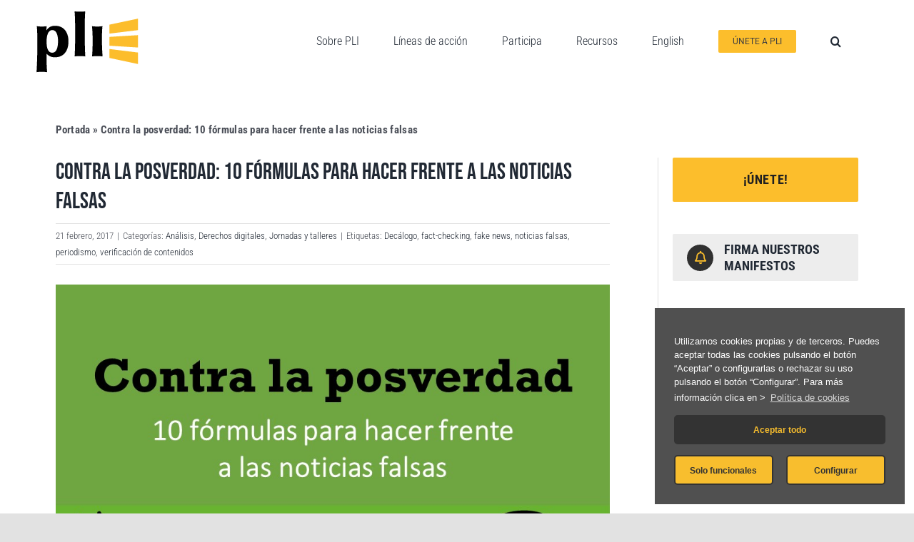

--- FILE ---
content_type: text/html; charset=UTF-8
request_url: http://libertadinformacion.cc/contra-la-posverdad-10-formulas-para-hacer-frente-a-las-noticias-falsas/
body_size: 25363
content:
<!DOCTYPE html>
<html class="avada-html-layout-wide avada-html-header-position-top" lang="es" prefix="og: http://ogp.me/ns# fb: http://ogp.me/ns/fb#">
<head>
	<meta http-equiv="X-UA-Compatible" content="IE=edge" />
	<meta http-equiv="Content-Type" content="text/html; charset=utf-8"/>
	<meta name="viewport" content="width=device-width, initial-scale=1" />
	<meta name='robots' content='index, follow, max-image-preview:large, max-snippet:-1, max-video-preview:-1' />

	<!-- This site is optimized with the Yoast SEO plugin v16.3 - https://yoast.com/wordpress/plugins/seo/ -->
	<title>Contra la posverdad: 10 fórmulas para hacer frente a las noticias falsas - Plataforma por la libertad de información</title>
	<link rel="canonical" href="https://libertadinformacion.cc/contra-la-posverdad-10-formulas-para-hacer-frente-a-las-noticias-falsas/" />
	<meta property="og:locale" content="es_ES" />
	<meta property="og:type" content="article" />
	<meta property="og:title" content="Contra la posverdad: 10 fórmulas para hacer frente a las noticias falsas - Plataforma por la libertad de información" />
	<meta property="og:description" content="Con el lema “Noticias falsas: Disfrazar la mentira de realidad”, [&hellip;]" />
	<meta property="og:url" content="https://libertadinformacion.cc/contra-la-posverdad-10-formulas-para-hacer-frente-a-las-noticias-falsas/" />
	<meta property="og:site_name" content="Plataforma por la libertad de información" />
	<meta property="article:published_time" content="2017-02-21T19:17:20+00:00" />
	<meta property="article:modified_time" content="2019-03-11T11:36:51+00:00" />
	<meta property="og:image" content="https://libertadinformacion.cc/wp-content/uploads/2017/02/contra-la-postverdad-banner.jpg" />
	<meta property="og:image:width" content="960" />
	<meta property="og:image:height" content="720" />
	<meta name="twitter:card" content="summary_large_image" />
	<meta name="twitter:label1" content="Escrito por">
	<meta name="twitter:data1" content="PDLI">
	<meta name="twitter:label2" content="Tiempo de lectura">
	<meta name="twitter:data2" content="4 minutos">
	<script type="application/ld+json" class="yoast-schema-graph">{"@context":"https://schema.org","@graph":[{"@type":"WebSite","@id":"https://libertadinformacion.cc/#website","url":"https://libertadinformacion.cc/","name":"Plataforma por la libertad de informaci\u00f3n","description":"","potentialAction":[{"@type":"SearchAction","target":"https://libertadinformacion.cc/?s={search_term_string}","query-input":"required name=search_term_string"}],"inLanguage":"es"},{"@type":"ImageObject","@id":"https://libertadinformacion.cc/contra-la-posverdad-10-formulas-para-hacer-frente-a-las-noticias-falsas/#primaryimage","inLanguage":"es","url":"https://libertadinformacion.cc/wp-content/uploads/2017/02/contra-la-postverdad-banner.jpg","contentUrl":"https://libertadinformacion.cc/wp-content/uploads/2017/02/contra-la-postverdad-banner.jpg","width":960,"height":720},{"@type":"WebPage","@id":"https://libertadinformacion.cc/contra-la-posverdad-10-formulas-para-hacer-frente-a-las-noticias-falsas/#webpage","url":"https://libertadinformacion.cc/contra-la-posverdad-10-formulas-para-hacer-frente-a-las-noticias-falsas/","name":"Contra la posverdad: 10 f\u00f3rmulas para hacer frente a las noticias falsas - Plataforma por la libertad de informaci\u00f3n","isPartOf":{"@id":"https://libertadinformacion.cc/#website"},"primaryImageOfPage":{"@id":"https://libertadinformacion.cc/contra-la-posverdad-10-formulas-para-hacer-frente-a-las-noticias-falsas/#primaryimage"},"datePublished":"2017-02-21T19:17:20+00:00","dateModified":"2019-03-11T11:36:51+00:00","author":{"@id":"https://libertadinformacion.cc/#/schema/person/c3979357b6730dc4937be4d148b49e7f"},"breadcrumb":{"@id":"https://libertadinformacion.cc/contra-la-posverdad-10-formulas-para-hacer-frente-a-las-noticias-falsas/#breadcrumb"},"inLanguage":"es","potentialAction":[{"@type":"ReadAction","target":["https://libertadinformacion.cc/contra-la-posverdad-10-formulas-para-hacer-frente-a-las-noticias-falsas/"]}]},{"@type":"BreadcrumbList","@id":"https://libertadinformacion.cc/contra-la-posverdad-10-formulas-para-hacer-frente-a-las-noticias-falsas/#breadcrumb","itemListElement":[{"@type":"ListItem","position":1,"item":{"@type":"WebPage","@id":"https://libertadinformacion.cc/","url":"https://libertadinformacion.cc/","name":"Portada"}},{"@type":"ListItem","position":2,"item":{"@id":"https://libertadinformacion.cc/contra-la-posverdad-10-formulas-para-hacer-frente-a-las-noticias-falsas/#webpage"}}]},{"@type":"Person","@id":"https://libertadinformacion.cc/#/schema/person/c3979357b6730dc4937be4d148b49e7f","name":"PDLI","image":{"@type":"ImageObject","@id":"https://libertadinformacion.cc/#personlogo","inLanguage":"es","url":"http://0.gravatar.com/avatar/64ded6cfaef181fe9ecd118d3385730a?s=96&d=retro&r=g","contentUrl":"http://0.gravatar.com/avatar/64ded6cfaef181fe9ecd118d3385730a?s=96&d=retro&r=g","caption":"PDLI"},"url":"https://libertadinformacion.cc/author/pdli/"}]}</script>
	<!-- / Yoast SEO plugin. -->


<link rel='dns-prefetch' href='//js.stripe.com' />
<link rel='dns-prefetch' href='//checkout.stripe.com' />
<link rel="alternate" type="application/rss+xml" title="Plataforma por la libertad de información &raquo; Feed" href="https://libertadinformacion.cc/feed/" />
<link rel="alternate" type="application/rss+xml" title="Plataforma por la libertad de información &raquo; Feed de los comentarios" href="https://libertadinformacion.cc/comments/feed/" />
					<link rel="shortcut icon" href="http://libertadinformacion.cc/wp-content/uploads/2021/05/pli-favicon.png" type="image/x-icon" />
		
		
		
		
		
		<link rel="alternate" type="application/rss+xml" title="Plataforma por la libertad de información &raquo; Comentario Contra la posverdad: 10 fórmulas para hacer frente a las noticias falsas del feed" href="https://libertadinformacion.cc/contra-la-posverdad-10-formulas-para-hacer-frente-a-las-noticias-falsas/feed/" />

		<meta property="og:title" content="Contra la posverdad: 10 fórmulas para hacer frente a las noticias falsas"/>
		<meta property="og:type" content="article"/>
		<meta property="og:url" content="https://libertadinformacion.cc/contra-la-posverdad-10-formulas-para-hacer-frente-a-las-noticias-falsas/"/>
		<meta property="og:site_name" content="Plataforma por la libertad de información"/>
		<meta property="og:description" content="Con el lema “Noticias falsas: Disfrazar la mentira de realidad”, la Plataforma en Defensa de la Libertad de Información (PDLI) ha celebrado en Madrid una jornada para debatir y analizar el fenómeno de las noticias falsas (o fake news como se las conoce en su denominación en inglés) y su impacto en el"/>

									<meta property="og:image" content="https://libertadinformacion.cc/wp-content/uploads/2017/02/contra-la-postverdad-banner.jpg"/>
							<link rel='stylesheet' id='wp-block-library-css'  href='http://libertadinformacion.cc/wp-includes/css/dist/block-library/style.min.css?ver=5.7.14' type='text/css' media='all' />
<link rel='stylesheet' id='wp-block-library-theme-css'  href='http://libertadinformacion.cc/wp-includes/css/dist/block-library/theme.min.css?ver=5.7.14' type='text/css' media='all' />
<link rel='stylesheet' id='rs-plugin-settings-css'  href='http://libertadinformacion.cc/wp-content/plugins/revslider/public/assets/css/rs6.css?ver=6.4.6' type='text/css' media='all' />
<style id='rs-plugin-settings-inline-css' type='text/css'>
#rs-demo-id {}
</style>
<link rel='stylesheet' id='stripe-checkout-button-css'  href='https://checkout.stripe.com/v3/checkout/button.css' type='text/css' media='all' />
<link rel='stylesheet' id='simpay-public-css'  href='http://libertadinformacion.cc/wp-content/plugins/wp-simple-pay-pro-3/includes/core/assets/css/simpay-public.min.css?ver=3.9.1' type='text/css' media='all' />
<link rel='stylesheet' id='simpay-jquery-ui-cupertino-css'  href='http://libertadinformacion.cc/wp-content/plugins/wp-simple-pay-pro-3/includes/pro/assets/css/vendor/jquery-ui/jquery-ui-cupertino.min.css?ver=3.9.1' type='text/css' media='all' />
<link rel='stylesheet' id='simpay-public-pro-css'  href='http://libertadinformacion.cc/wp-content/plugins/wp-simple-pay-pro-3/includes/pro/assets/css/simpay-public-pro.min.css?ver=3.9.1' type='text/css' media='all' />
<!--[if IE]>
<link rel='stylesheet' id='avada-IE-css'  href='http://libertadinformacion.cc/wp-content/themes/Avada/assets/css/dynamic/ie.min.css?ver=7.3.1' type='text/css' media='all' />
<style id='avada-IE-inline-css' type='text/css'>
.avada-select-parent .select-arrow{background-color:#ffffff}
.select-arrow{background-color:#ffffff}
</style>
<![endif]-->
<link rel='stylesheet' id='fusion-dynamic-css-css'  href='http://libertadinformacion.cc/wp-content/uploads/fusion-styles/6622e9532dee2d8dd0f1fdceaa37d8a3.min.css?ver=3.3.1' type='text/css' media='all' />
<link rel='stylesheet' id='child-style-css'  href='http://libertadinformacion.cc/wp-content/themes/Avada-Child-Theme/style.css?ver=5.7.14' type='text/css' media='all' />
<link rel='stylesheet' id='srpw-style-css'  href='http://libertadinformacion.cc/wp-content/plugins/smart-recent-posts-widget/assets/css/srpw-frontend.css?ver=5.7.14' type='text/css' media='all' />
<link rel='stylesheet' id='cmplz-cookie-css'  href='http://libertadinformacion.cc/wp-content/plugins/complianz-gdpr/assets/css/cookieconsent.min.css?ver=5.0.3' type='text/css' media='all' />
<script type='text/javascript' src='http://libertadinformacion.cc/wp-includes/js/jquery/jquery.min.js?ver=3.5.1' id='jquery-core-js'></script>
<script type='text/javascript' src='http://libertadinformacion.cc/wp-includes/js/jquery/jquery-migrate.min.js?ver=3.3.2' id='jquery-migrate-js'></script>
<script type='text/javascript' src='http://libertadinformacion.cc/wp-content/plugins/revslider/public/assets/js/rbtools.min.js?ver=6.4.4' id='tp-tools-js'></script>
<script type='text/javascript' src='http://libertadinformacion.cc/wp-content/plugins/revslider/public/assets/js/rs6.min.js?ver=6.4.6' id='revmin-js'></script>
<link rel="https://api.w.org/" href="https://libertadinformacion.cc/wp-json/" /><link rel="alternate" type="application/json" href="https://libertadinformacion.cc/wp-json/wp/v2/posts/2943" /><link rel="EditURI" type="application/rsd+xml" title="RSD" href="https://libertadinformacion.cc/xmlrpc.php?rsd" />
<link rel="wlwmanifest" type="application/wlwmanifest+xml" href="http://libertadinformacion.cc/wp-includes/wlwmanifest.xml" /> 
<meta name="generator" content="WordPress 5.7.14" />
<link rel='shortlink' href='https://libertadinformacion.cc/?p=2943' />
<link rel="alternate" type="application/json+oembed" href="https://libertadinformacion.cc/wp-json/oembed/1.0/embed?url=https%3A%2F%2Flibertadinformacion.cc%2Fcontra-la-posverdad-10-formulas-para-hacer-frente-a-las-noticias-falsas%2F" />
<link rel="alternate" type="text/xml+oembed" href="https://libertadinformacion.cc/wp-json/oembed/1.0/embed?url=https%3A%2F%2Flibertadinformacion.cc%2Fcontra-la-posverdad-10-formulas-para-hacer-frente-a-las-noticias-falsas%2F&#038;format=xml" />
<meta name="viewport" content="width=device-width, initial-scale=1" /><link rel="preload" href="https://fonts.gstatic.com/s/bebasneue/v16/JTUSjIg69CK48gW7PXoo9Wlhyw.woff2" as="font" type="font/woff2" crossorigin><link rel="preload" href="https://fonts.gstatic.com/s/roboto/v50/KFOMCnqEu92Fr1ME7kSn66aGLdTylUAMQXC89YmC2DPNWubEbVmUiAo.woff2" as="font" type="font/woff2" crossorigin><link rel="preload" href="https://fonts.gstatic.com/s/robotocondensed/v31/ieVj2ZhZI2eCN5jzbjEETS9weq8-19eLDwM9.woff2" as="font" type="font/woff2" crossorigin><link rel="preload" href="https://fonts.gstatic.com/s/robotocondensed/v31/ieVl2ZhZI2eCN5jzbjEETS9weq8-19K7DQ.woff2" as="font" type="font/woff2" crossorigin><style type="text/css" id="css-fb-visibility">@media screen and (max-width: 640px){body:not(.fusion-builder-ui-wireframe) .fusion-no-small-visibility{display:none !important;}body:not(.fusion-builder-ui-wireframe) .sm-text-align-center{text-align:center !important;}body:not(.fusion-builder-ui-wireframe) .sm-text-align-left{text-align:left !important;}body:not(.fusion-builder-ui-wireframe) .sm-text-align-right{text-align:right !important;}body:not(.fusion-builder-ui-wireframe) .sm-mx-auto{margin-left:auto !important;margin-right:auto !important;}body:not(.fusion-builder-ui-wireframe) .sm-ml-auto{margin-left:auto !important;}body:not(.fusion-builder-ui-wireframe) .sm-mr-auto{margin-right:auto !important;}body:not(.fusion-builder-ui-wireframe) .fusion-absolute-position-small{position:absolute;top:auto;width:100%;}}@media screen and (min-width: 641px) and (max-width: 1024px){body:not(.fusion-builder-ui-wireframe) .fusion-no-medium-visibility{display:none !important;}body:not(.fusion-builder-ui-wireframe) .md-text-align-center{text-align:center !important;}body:not(.fusion-builder-ui-wireframe) .md-text-align-left{text-align:left !important;}body:not(.fusion-builder-ui-wireframe) .md-text-align-right{text-align:right !important;}body:not(.fusion-builder-ui-wireframe) .md-mx-auto{margin-left:auto !important;margin-right:auto !important;}body:not(.fusion-builder-ui-wireframe) .md-ml-auto{margin-left:auto !important;}body:not(.fusion-builder-ui-wireframe) .md-mr-auto{margin-right:auto !important;}body:not(.fusion-builder-ui-wireframe) .fusion-absolute-position-medium{position:absolute;top:auto;width:100%;}}@media screen and (min-width: 1025px){body:not(.fusion-builder-ui-wireframe) .fusion-no-large-visibility{display:none !important;}body:not(.fusion-builder-ui-wireframe) .lg-text-align-center{text-align:center !important;}body:not(.fusion-builder-ui-wireframe) .lg-text-align-left{text-align:left !important;}body:not(.fusion-builder-ui-wireframe) .lg-text-align-right{text-align:right !important;}body:not(.fusion-builder-ui-wireframe) .lg-mx-auto{margin-left:auto !important;margin-right:auto !important;}body:not(.fusion-builder-ui-wireframe) .lg-ml-auto{margin-left:auto !important;}body:not(.fusion-builder-ui-wireframe) .lg-mr-auto{margin-right:auto !important;}body:not(.fusion-builder-ui-wireframe) .fusion-absolute-position-large{position:absolute;top:auto;width:100%;}}</style><meta name="generator" content="Powered by Slider Revolution 6.4.6 - responsive, Mobile-Friendly Slider Plugin for WordPress with comfortable drag and drop interface." />
<script type="text/javascript">function setREVStartSize(e){
			//window.requestAnimationFrame(function() {				 
				window.RSIW = window.RSIW===undefined ? window.innerWidth : window.RSIW;	
				window.RSIH = window.RSIH===undefined ? window.innerHeight : window.RSIH;	
				try {								
					var pw = document.getElementById(e.c).parentNode.offsetWidth,
						newh;
					pw = pw===0 || isNaN(pw) ? window.RSIW : pw;
					e.tabw = e.tabw===undefined ? 0 : parseInt(e.tabw);
					e.thumbw = e.thumbw===undefined ? 0 : parseInt(e.thumbw);
					e.tabh = e.tabh===undefined ? 0 : parseInt(e.tabh);
					e.thumbh = e.thumbh===undefined ? 0 : parseInt(e.thumbh);
					e.tabhide = e.tabhide===undefined ? 0 : parseInt(e.tabhide);
					e.thumbhide = e.thumbhide===undefined ? 0 : parseInt(e.thumbhide);
					e.mh = e.mh===undefined || e.mh=="" || e.mh==="auto" ? 0 : parseInt(e.mh,0);		
					if(e.layout==="fullscreen" || e.l==="fullscreen") 						
						newh = Math.max(e.mh,window.RSIH);					
					else{					
						e.gw = Array.isArray(e.gw) ? e.gw : [e.gw];
						for (var i in e.rl) if (e.gw[i]===undefined || e.gw[i]===0) e.gw[i] = e.gw[i-1];					
						e.gh = e.el===undefined || e.el==="" || (Array.isArray(e.el) && e.el.length==0)? e.gh : e.el;
						e.gh = Array.isArray(e.gh) ? e.gh : [e.gh];
						for (var i in e.rl) if (e.gh[i]===undefined || e.gh[i]===0) e.gh[i] = e.gh[i-1];
											
						var nl = new Array(e.rl.length),
							ix = 0,						
							sl;					
						e.tabw = e.tabhide>=pw ? 0 : e.tabw;
						e.thumbw = e.thumbhide>=pw ? 0 : e.thumbw;
						e.tabh = e.tabhide>=pw ? 0 : e.tabh;
						e.thumbh = e.thumbhide>=pw ? 0 : e.thumbh;					
						for (var i in e.rl) nl[i] = e.rl[i]<window.RSIW ? 0 : e.rl[i];
						sl = nl[0];									
						for (var i in nl) if (sl>nl[i] && nl[i]>0) { sl = nl[i]; ix=i;}															
						var m = pw>(e.gw[ix]+e.tabw+e.thumbw) ? 1 : (pw-(e.tabw+e.thumbw)) / (e.gw[ix]);					
						newh =  (e.gh[ix] * m) + (e.tabh + e.thumbh);
					}				
					if(window.rs_init_css===undefined) window.rs_init_css = document.head.appendChild(document.createElement("style"));					
					document.getElementById(e.c).height = newh+"px";
					window.rs_init_css.innerHTML += "#"+e.c+"_wrapper { height: "+newh+"px }";				
				} catch(e){
					console.log("Failure at Presize of Slider:" + e)
				}					   
			//});
		  };</script>
		<script type="text/javascript">
			var doc = document.documentElement;
			doc.setAttribute( 'data-useragent', navigator.userAgent );
		</script>
		
	</head>

<body data-cmplz=1 class="post-template-default single single-post postid-2943 single-format-standard fusion-image-hovers fusion-pagination-sizing fusion-button_size-large fusion-button_type-flat fusion-button_span-no avada-image-rollover-circle-yes avada-image-rollover-yes avada-image-rollover-direction-fade fusion-body ltr fusion-sticky-header no-tablet-sticky-header no-mobile-slidingbar no-mobile-totop avada-has-rev-slider-styles fusion-disable-outline fusion-sub-menu-fade mobile-logo-pos-left layout-wide-mode avada-has-boxed-modal-shadow- layout-scroll-offset-full avada-has-zero-margin-offset-top has-sidebar fusion-top-header menu-text-align-center mobile-menu-design-modern fusion-show-pagination-text fusion-header-layout-v1 avada-responsive avada-footer-fx-none avada-menu-highlight-style-background fusion-search-form-clean fusion-main-menu-search-overlay fusion-avatar-circle avada-sticky-shrinkage avada-dropdown-styles avada-blog-layout-grid avada-blog-archive-layout-grid avada-header-shadow-no avada-menu-icon-position-left avada-has-megamenu-shadow avada-has-header-100-width avada-has-mobile-menu-search avada-has-main-nav-search-icon avada-has-100-footer avada-has-breadcrumb-mobile-hidden avada-has-titlebar-bar_and_content avada-header-border-color-full-transparent avada-has-pagination-padding avada-flyout-menu-direction-fade avada-ec-views-v1" >
		<a class="skip-link screen-reader-text" href="#content">Saltar al contenido</a>

	<div id="boxed-wrapper">
		<div class="fusion-sides-frame"></div>
		<div id="wrapper" class="fusion-wrapper">
			<div id="home" style="position:relative;top:-1px;"></div>
			
				
			<header class="fusion-header-wrapper">
				<div class="fusion-header-v1 fusion-logo-alignment fusion-logo-left fusion-sticky-menu-1 fusion-sticky-logo-1 fusion-mobile-logo-1  fusion-mobile-menu-design-modern">
					<div class="fusion-header-sticky-height"></div>
<div class="fusion-header">
	<div class="fusion-row">
					<div class="fusion-logo" data-margin-top="15px" data-margin-bottom="0px" data-margin-left="0px" data-margin-right="0px">
			<a class="fusion-logo-link"  href="https://libertadinformacion.cc/" >

						<!-- standard logo -->
			<img src="http://libertadinformacion.cc/wp-content/uploads/2020/04/PLI_logo_144x87.png" srcset="http://libertadinformacion.cc/wp-content/uploads/2020/04/PLI_logo_144x87.png 1x, http://libertadinformacion.cc/wp-content/uploads/2020/04/PLI_logo_144x87-retina.png 2x" width="144" height="87" style="max-height:87px;height:auto;" alt="Plataforma por la libertad de información Logo" data-retina_logo_url="http://libertadinformacion.cc/wp-content/uploads/2020/04/PLI_logo_144x87-retina.png" class="fusion-standard-logo" />

											<!-- mobile logo -->
				<img src="http://libertadinformacion.cc/wp-content/uploads/2020/04/logo_movil.png" srcset="http://libertadinformacion.cc/wp-content/uploads/2020/04/logo_movil.png 1x" width="101" height="61" alt="Plataforma por la libertad de información Logo" data-retina_logo_url="" class="fusion-mobile-logo" />
			
											<!-- sticky header logo -->
				<img src="http://libertadinformacion.cc/wp-content/uploads/2020/04/PLI_logo-fijo.png" srcset="http://libertadinformacion.cc/wp-content/uploads/2020/04/PLI_logo-fijo.png 1x" width="68" height="40" alt="Plataforma por la libertad de información Logo" data-retina_logo_url="" class="fusion-sticky-logo" />
					</a>
		</div>		<nav class="fusion-main-menu" aria-label="Menú principal"><div class="fusion-overlay-search">		<form role="search" class="searchform fusion-search-form  fusion-search-form-clean" method="get" action="https://libertadinformacion.cc/">
			<div class="fusion-search-form-content">

				
				<div class="fusion-search-field search-field">
					<label><span class="screen-reader-text">Buscar:</span>
													<input type="search" value="" name="s" class="s" placeholder="Buscar..." required aria-required="true" aria-label="Buscar..."/>
											</label>
				</div>
				<div class="fusion-search-button search-button">
					<input type="submit" class="fusion-search-submit searchsubmit" aria-label="Buscar" value="&#xf002;" />
									</div>

				
			</div>


			
		</form>
		<div class="fusion-search-spacer"></div><a href="#" role="button" aria-label="Close Search" class="fusion-close-search"></a></div><ul id="menu-navegacion_general" class="fusion-menu"><li  id="menu-item-5589"  class="menu-item menu-item-type-custom menu-item-object-custom menu-item-has-children menu-item-5589 fusion-dropdown-menu"  data-item-id="5589"><a  href="#" class="fusion-background-highlight"><span class="menu-text">Sobre PLI</span></a><ul class="sub-menu"><li  id="menu-item-5600"  class="menu-item menu-item-type-post_type menu-item-object-page menu-item-5600 fusion-dropdown-submenu" ><a  href="https://libertadinformacion.cc/que-somos/" class="fusion-background-highlight"><span>¿Qué es la PLI?</span></a></li><li  id="menu-item-6044"  class="menu-item menu-item-type-post_type menu-item-object-page menu-item-6044 fusion-dropdown-submenu" ><a  href="https://libertadinformacion.cc/logros/" class="fusion-background-highlight"><span>Logros</span></a></li><li  id="menu-item-6236"  class="menu-item menu-item-type-post_type menu-item-object-page menu-item-6236 fusion-dropdown-submenu" ><a  href="https://libertadinformacion.cc/la-pli-en-los-medios-de-comunicacion/" class="fusion-background-highlight"><span>La PLI en medios de comunicación</span></a></li></ul></li><li  id="menu-item-5590"  class="menu-item menu-item-type-custom menu-item-object-custom menu-item-has-children menu-item-5590 fusion-dropdown-menu"  data-item-id="5590"><a  href="#" class="fusion-background-highlight"><span class="menu-text">Líneas de acción</span></a><ul class="sub-menu"><li  id="menu-item-5594"  class="menu-item menu-item-type-taxonomy menu-item-object-category menu-item-5594 fusion-dropdown-submenu" ><a  href="https://libertadinformacion.cc/category/lineas-de-accion/libertad-de-expresion/" class="fusion-background-highlight"><span>Libertad de expresión</span></a></li><li  id="menu-item-5595"  class="menu-item menu-item-type-taxonomy menu-item-object-category menu-item-5595 fusion-dropdown-submenu" ><a  href="https://libertadinformacion.cc/category/lineas-de-accion/libertad-de-informacion/" class="fusion-background-highlight"><span>Libertad de información</span></a></li><li  id="menu-item-5593"  class="menu-item menu-item-type-taxonomy menu-item-object-category current-post-ancestor current-menu-parent current-post-parent menu-item-5593 fusion-dropdown-submenu" ><a  href="https://libertadinformacion.cc/category/lineas-de-accion/derechos-digitales/" class="fusion-background-highlight"><span>Derechos digitales</span></a></li><li  id="menu-item-5596"  class="menu-item menu-item-type-taxonomy menu-item-object-category menu-item-5596 fusion-dropdown-submenu" ><a  href="https://libertadinformacion.cc/category/lineas-de-accion/mujer-y-medios/" class="fusion-background-highlight"><span>Mujer y medios</span></a></li></ul></li><li  id="menu-item-5591"  class="menu-item menu-item-type-custom menu-item-object-custom menu-item-has-children menu-item-5591 fusion-dropdown-menu"  data-item-id="5591"><a  href="#" class="fusion-background-highlight"><span class="menu-text">Participa</span></a><ul class="sub-menu"><li  id="menu-item-5604"  class="esconder menu-item menu-item-type-post_type menu-item-object-page menu-item-5604 fusion-dropdown-submenu"  data-classes="esconder"><a  href="https://libertadinformacion.cc/unete/" class="fusion-background-highlight"><span>¡ÚNETE!</span></a></li><li  id="menu-item-5610"  class="menu-item menu-item-type-post_type menu-item-object-page menu-item-5610 fusion-dropdown-submenu" ><a  href="https://libertadinformacion.cc/manifiestos/" class="fusion-background-highlight"><span>Manifiestos</span></a></li><li  id="menu-item-5609"  class="menu-item menu-item-type-post_type menu-item-object-page menu-item-5609 fusion-dropdown-submenu" ><a  href="https://libertadinformacion.cc/rastreador-libertad-de-expresion/" class="fusion-background-highlight"><span>Rastreador de la libertad de expresión</span></a></li><li  id="menu-item-5603"  class="menu-item menu-item-type-post_type menu-item-object-page menu-item-5603 fusion-dropdown-submenu" ><a  href="https://libertadinformacion.cc/observatorio-contra-el-acoso-online-a-mujeres-periodistas/" class="fusion-background-highlight"><span>Observatorio contra el acoso online a mujeres periodistas</span></a></li></ul></li><li  id="menu-item-5592"  class="menu-item menu-item-type-custom menu-item-object-custom menu-item-has-children menu-item-5592 fusion-dropdown-menu"  data-item-id="5592"><a  href="#" class="fusion-background-highlight"><span class="menu-text">Recursos</span></a><ul class="sub-menu"><li  id="menu-item-5611"  class="menu-item menu-item-type-post_type menu-item-object-page menu-item-5611 fusion-dropdown-submenu" ><a  href="https://libertadinformacion.cc/informes/" class="fusion-background-highlight"><span>Publicaciones PLI</span></a></li><li  id="menu-item-5614"  class="menu-item menu-item-type-post_type menu-item-object-post menu-item-5614 fusion-dropdown-submenu" ><a  href="https://libertadinformacion.cc/cronologia-herramienta-para-visibilizar-detenciones-a-periodistas/" class="fusion-background-highlight"><span>Cronología de ataques a la libertad de información</span></a></li><li  id="menu-item-5615"  class="menu-item menu-item-type-post_type menu-item-object-page menu-item-5615 fusion-dropdown-submenu" ><a  href="https://libertadinformacion.cc/documentos-internacionales/" class="fusion-background-highlight"><span>Documentos internacionales</span></a></li><li  id="menu-item-5964"  class="menu-item menu-item-type-post_type menu-item-object-page menu-item-5964 fusion-dropdown-submenu" ><a  href="https://libertadinformacion.cc/otros-recursos/" class="fusion-background-highlight"><span>Otros recursos</span></a></li></ul></li><li  id="menu-item-5882"  class="menu-item menu-item-type-custom menu-item-object-custom menu-item-has-children menu-item-5882 fusion-dropdown-menu"  data-item-id="5882"><a  href="#" class="fusion-background-highlight"><span class="menu-text">English</span></a><ul class="sub-menu"><li  id="menu-item-5879"  class="menu-item menu-item-type-post_type menu-item-object-page menu-item-5879 fusion-dropdown-submenu" ><a  href="https://libertadinformacion.cc/about/" class="fusion-background-highlight"><span>About</span></a></li><li  id="menu-item-5885"  class="menu-item menu-item-type-post_type menu-item-object-page menu-item-5885 fusion-dropdown-submenu" ><a  href="https://libertadinformacion.cc/achievements/" class="fusion-background-highlight"><span>Achievements</span></a></li><li  id="menu-item-5881"  class="menu-item menu-item-type-post_type menu-item-object-page menu-item-5881 fusion-dropdown-submenu" ><a  href="https://libertadinformacion.cc/members/" class="fusion-background-highlight"><span>Members</span></a></li><li  id="menu-item-5880"  class="menu-item menu-item-type-post_type menu-item-object-page menu-item-5880 fusion-dropdown-submenu" ><a  href="https://libertadinformacion.cc/documents/" class="fusion-background-highlight"><span>Documents</span></a></li></ul></li><li  id="menu-item-6280"  class="menu-item menu-item-type-post_type menu-item-object-page menu-item-6280 fusion-menu-item-button"  data-item-id="6280"><a  href="https://libertadinformacion.cc/unete/" class="fusion-background-highlight"><span class="menu-text fusion-button button-default button-small">Únete a PLI</span></a></li><li class="fusion-custom-menu-item fusion-main-menu-search fusion-search-overlay"><a class="fusion-main-menu-icon" href="#" aria-label="Buscar" data-title="Buscar" title="Buscar" role="button" aria-expanded="false"></a></li></ul></nav><nav class="fusion-main-menu fusion-sticky-menu" aria-label="Main Menu Sticky"><div class="fusion-overlay-search">		<form role="search" class="searchform fusion-search-form  fusion-search-form-clean" method="get" action="https://libertadinformacion.cc/">
			<div class="fusion-search-form-content">

				
				<div class="fusion-search-field search-field">
					<label><span class="screen-reader-text">Buscar:</span>
													<input type="search" value="" name="s" class="s" placeholder="Buscar..." required aria-required="true" aria-label="Buscar..."/>
											</label>
				</div>
				<div class="fusion-search-button search-button">
					<input type="submit" class="fusion-search-submit searchsubmit" aria-label="Buscar" value="&#xf002;" />
									</div>

				
			</div>


			
		</form>
		<div class="fusion-search-spacer"></div><a href="#" role="button" aria-label="Close Search" class="fusion-close-search"></a></div><ul id="menu-navegacion_general-1" class="fusion-menu"><li   class="menu-item menu-item-type-custom menu-item-object-custom menu-item-has-children menu-item-5589 fusion-dropdown-menu"  data-item-id="5589"><a  href="#" class="fusion-background-highlight"><span class="menu-text">Sobre PLI</span></a><ul class="sub-menu"><li   class="menu-item menu-item-type-post_type menu-item-object-page menu-item-5600 fusion-dropdown-submenu" ><a  href="https://libertadinformacion.cc/que-somos/" class="fusion-background-highlight"><span>¿Qué es la PLI?</span></a></li><li   class="menu-item menu-item-type-post_type menu-item-object-page menu-item-6044 fusion-dropdown-submenu" ><a  href="https://libertadinformacion.cc/logros/" class="fusion-background-highlight"><span>Logros</span></a></li><li   class="menu-item menu-item-type-post_type menu-item-object-page menu-item-6236 fusion-dropdown-submenu" ><a  href="https://libertadinformacion.cc/la-pli-en-los-medios-de-comunicacion/" class="fusion-background-highlight"><span>La PLI en medios de comunicación</span></a></li></ul></li><li   class="menu-item menu-item-type-custom menu-item-object-custom menu-item-has-children menu-item-5590 fusion-dropdown-menu"  data-item-id="5590"><a  href="#" class="fusion-background-highlight"><span class="menu-text">Líneas de acción</span></a><ul class="sub-menu"><li   class="menu-item menu-item-type-taxonomy menu-item-object-category menu-item-5594 fusion-dropdown-submenu" ><a  href="https://libertadinformacion.cc/category/lineas-de-accion/libertad-de-expresion/" class="fusion-background-highlight"><span>Libertad de expresión</span></a></li><li   class="menu-item menu-item-type-taxonomy menu-item-object-category menu-item-5595 fusion-dropdown-submenu" ><a  href="https://libertadinformacion.cc/category/lineas-de-accion/libertad-de-informacion/" class="fusion-background-highlight"><span>Libertad de información</span></a></li><li   class="menu-item menu-item-type-taxonomy menu-item-object-category current-post-ancestor current-menu-parent current-post-parent menu-item-5593 fusion-dropdown-submenu" ><a  href="https://libertadinformacion.cc/category/lineas-de-accion/derechos-digitales/" class="fusion-background-highlight"><span>Derechos digitales</span></a></li><li   class="menu-item menu-item-type-taxonomy menu-item-object-category menu-item-5596 fusion-dropdown-submenu" ><a  href="https://libertadinformacion.cc/category/lineas-de-accion/mujer-y-medios/" class="fusion-background-highlight"><span>Mujer y medios</span></a></li></ul></li><li   class="menu-item menu-item-type-custom menu-item-object-custom menu-item-has-children menu-item-5591 fusion-dropdown-menu"  data-item-id="5591"><a  href="#" class="fusion-background-highlight"><span class="menu-text">Participa</span></a><ul class="sub-menu"><li   class="esconder menu-item menu-item-type-post_type menu-item-object-page menu-item-5604 fusion-dropdown-submenu"  data-classes="esconder"><a  href="https://libertadinformacion.cc/unete/" class="fusion-background-highlight"><span>¡ÚNETE!</span></a></li><li   class="menu-item menu-item-type-post_type menu-item-object-page menu-item-5610 fusion-dropdown-submenu" ><a  href="https://libertadinformacion.cc/manifiestos/" class="fusion-background-highlight"><span>Manifiestos</span></a></li><li   class="menu-item menu-item-type-post_type menu-item-object-page menu-item-5609 fusion-dropdown-submenu" ><a  href="https://libertadinformacion.cc/rastreador-libertad-de-expresion/" class="fusion-background-highlight"><span>Rastreador de la libertad de expresión</span></a></li><li   class="menu-item menu-item-type-post_type menu-item-object-page menu-item-5603 fusion-dropdown-submenu" ><a  href="https://libertadinformacion.cc/observatorio-contra-el-acoso-online-a-mujeres-periodistas/" class="fusion-background-highlight"><span>Observatorio contra el acoso online a mujeres periodistas</span></a></li></ul></li><li   class="menu-item menu-item-type-custom menu-item-object-custom menu-item-has-children menu-item-5592 fusion-dropdown-menu"  data-item-id="5592"><a  href="#" class="fusion-background-highlight"><span class="menu-text">Recursos</span></a><ul class="sub-menu"><li   class="menu-item menu-item-type-post_type menu-item-object-page menu-item-5611 fusion-dropdown-submenu" ><a  href="https://libertadinformacion.cc/informes/" class="fusion-background-highlight"><span>Publicaciones PLI</span></a></li><li   class="menu-item menu-item-type-post_type menu-item-object-post menu-item-5614 fusion-dropdown-submenu" ><a  href="https://libertadinformacion.cc/cronologia-herramienta-para-visibilizar-detenciones-a-periodistas/" class="fusion-background-highlight"><span>Cronología de ataques a la libertad de información</span></a></li><li   class="menu-item menu-item-type-post_type menu-item-object-page menu-item-5615 fusion-dropdown-submenu" ><a  href="https://libertadinformacion.cc/documentos-internacionales/" class="fusion-background-highlight"><span>Documentos internacionales</span></a></li><li   class="menu-item menu-item-type-post_type menu-item-object-page menu-item-5964 fusion-dropdown-submenu" ><a  href="https://libertadinformacion.cc/otros-recursos/" class="fusion-background-highlight"><span>Otros recursos</span></a></li></ul></li><li   class="menu-item menu-item-type-custom menu-item-object-custom menu-item-has-children menu-item-5882 fusion-dropdown-menu"  data-item-id="5882"><a  href="#" class="fusion-background-highlight"><span class="menu-text">English</span></a><ul class="sub-menu"><li   class="menu-item menu-item-type-post_type menu-item-object-page menu-item-5879 fusion-dropdown-submenu" ><a  href="https://libertadinformacion.cc/about/" class="fusion-background-highlight"><span>About</span></a></li><li   class="menu-item menu-item-type-post_type menu-item-object-page menu-item-5885 fusion-dropdown-submenu" ><a  href="https://libertadinformacion.cc/achievements/" class="fusion-background-highlight"><span>Achievements</span></a></li><li   class="menu-item menu-item-type-post_type menu-item-object-page menu-item-5881 fusion-dropdown-submenu" ><a  href="https://libertadinformacion.cc/members/" class="fusion-background-highlight"><span>Members</span></a></li><li   class="menu-item menu-item-type-post_type menu-item-object-page menu-item-5880 fusion-dropdown-submenu" ><a  href="https://libertadinformacion.cc/documents/" class="fusion-background-highlight"><span>Documents</span></a></li></ul></li><li   class="menu-item menu-item-type-post_type menu-item-object-page menu-item-6280 fusion-menu-item-button"  data-item-id="6280"><a  href="https://libertadinformacion.cc/unete/" class="fusion-background-highlight"><span class="menu-text fusion-button button-default button-small">Únete a PLI</span></a></li><li class="fusion-custom-menu-item fusion-main-menu-search fusion-search-overlay"><a class="fusion-main-menu-icon" href="#" aria-label="Buscar" data-title="Buscar" title="Buscar" role="button" aria-expanded="false"></a></li></ul></nav>	<div class="fusion-mobile-menu-icons">
							<a href="#" class="fusion-icon fusion-icon-bars" aria-label="Alternar menú móvil" aria-expanded="false"></a>
		
					<a href="#" class="fusion-icon fusion-icon-search" aria-label="Alternar búsqueda en móvil"></a>
		
		
			</div>

<nav class="fusion-mobile-nav-holder fusion-mobile-menu-text-align-left" aria-label="Main Menu Mobile"></nav>

	<nav class="fusion-mobile-nav-holder fusion-mobile-menu-text-align-left fusion-mobile-sticky-nav-holder" aria-label="Main Menu Mobile Sticky"></nav>
		
<div class="fusion-clearfix"></div>
<div class="fusion-mobile-menu-search">
			<form role="search" class="searchform fusion-search-form  fusion-search-form-clean" method="get" action="https://libertadinformacion.cc/">
			<div class="fusion-search-form-content">

				
				<div class="fusion-search-field search-field">
					<label><span class="screen-reader-text">Buscar:</span>
													<input type="search" value="" name="s" class="s" placeholder="Buscar..." required aria-required="true" aria-label="Buscar..."/>
											</label>
				</div>
				<div class="fusion-search-button search-button">
					<input type="submit" class="fusion-search-submit searchsubmit" aria-label="Buscar" value="&#xf002;" />
									</div>

				
			</div>


			
		</form>
		</div>
			</div>
</div>
				</div>
				<div class="fusion-clearfix"></div>
			</header>
							
				
		<div id="sliders-container">
					</div>
				
				
			
			<div class="avada-page-titlebar-wrapper" role="banner">
	<div class="fusion-page-title-bar fusion-page-title-bar-none fusion-page-title-bar-center">
		<div class="fusion-page-title-row">
			<div class="fusion-page-title-wrapper">
				<div class="fusion-page-title-captions">

																							<h1 class="entry-title">Contra la posverdad: 10 fórmulas para hacer frente a las noticias falsas</h1>

											
																		<div class="fusion-page-title-secondary">
								<div class="fusion-breadcrumbs"><span><span><a href="https://libertadinformacion.cc/">Portada</a> &raquo; <span class="breadcrumb_last" aria-current="page">Contra la posverdad: 10 fórmulas para hacer frente a las noticias falsas</span></span></span></div>							</div>
											
				</div>

				
			</div>
		</div>
	</div>
</div>

						<main id="main" class="clearfix ">
				<div class="fusion-row" style="">

<section id="content" style="float: left;">
	
					<article id="post-2943" class="post post-2943 type-post status-publish format-standard has-post-thumbnail hentry category-analisis category-derechos-digitales category-jornadas tag-decalogo tag-fact-checking tag-fake-news tag-noticias-falsas tag-periodismo tag-verificacion-de-contenidos">
															<div class="fusion-post-title-meta-wrap">
												<h2 class="entry-title fusion-post-title">Contra la posverdad: 10 fórmulas para hacer frente a las noticias falsas</h2>									<div class="fusion-meta-info"><div class="fusion-meta-info-wrapper"><span class="vcard rich-snippet-hidden"><span class="fn"><a href="https://libertadinformacion.cc/author/pdli/" title="Entradas de PDLI" rel="author">PDLI</a></span></span><span class="updated rich-snippet-hidden">2019-03-11T11:36:51+00:00</span><span>21 febrero, 2017</span><span class="fusion-inline-sep">|</span>Categorías: <a href="https://libertadinformacion.cc/category/analisis/" rel="category tag">Análisis</a>, <a href="https://libertadinformacion.cc/category/lineas-de-accion/derechos-digitales/" rel="category tag">Derechos digitales</a>, <a href="https://libertadinformacion.cc/category/jornadas/" rel="category tag">Jornadas y talleres</a><span class="fusion-inline-sep">|</span><span class="meta-tags">Etiquetas: <a href="https://libertadinformacion.cc/tag/decalogo/" rel="tag">Decálogo</a>, <a href="https://libertadinformacion.cc/tag/fact-checking/" rel="tag">fact-checking</a>, <a href="https://libertadinformacion.cc/tag/fake-news/" rel="tag">fake news</a>, <a href="https://libertadinformacion.cc/tag/noticias-falsas/" rel="tag">noticias falsas</a>, <a href="https://libertadinformacion.cc/tag/periodismo/" rel="tag">periodismo</a>, <a href="https://libertadinformacion.cc/tag/verificacion-de-contenidos/" rel="tag">verificación de contenidos</a></span><span class="fusion-inline-sep">|</span></div></div>					</div>
							
														<div class="fusion-flexslider flexslider fusion-flexslider-loading post-slideshow fusion-post-slideshow">
				<ul class="slides">
																<li>
																																<a href="https://libertadinformacion.cc/wp-content/uploads/2017/02/contra-la-postverdad-banner.jpg" data-rel="iLightbox[gallery2943]" title="" data-title="contra-la-postverdad-banner" data-caption="" aria-label="contra-la-postverdad-banner">
										<span class="screen-reader-text">Ver imagen más grande</span>
										<img width="960" height="720" src="data:image/svg+xml,%3Csvg%20xmlns%3D%27http%3A%2F%2Fwww.w3.org%2F2000%2Fsvg%27%20width%3D%27960%27%20height%3D%27720%27%20viewBox%3D%270%200%20960%20720%27%3E%3Crect%20width%3D%27960%27%20height%3D%27720%27%20fill-opacity%3D%220%22%2F%3E%3C%2Fsvg%3E" class="attachment-full size-full lazyload wp-post-image" alt="" data-orig-src="https://libertadinformacion.cc/wp-content/uploads/2017/02/contra-la-postverdad-banner.jpg" />									</a>
																					</li>

																																																																																																															</ul>
			</div>
						
						<div class="post-content">
				<p style="text-align: justify;">Con el lema <a href="https://libertadinformacion.cc/video-noticias-falsas-periodismo-y-posverdad/"><strong>“Noticias falsas: Disfrazar la mentira de realidad”</strong></a>, la <strong>Plataforma en Defensa de la Libertad de Información (PDLI)</strong> ha celebrado en Madrid una jornada para debatir y analizar el fenómeno de las noticias falsas (o <em><strong>fake news</strong></em> como se las conoce en su denominación en inglés) y su impacto en el periodismo y la sociedad.</p>
<p style="text-align: justify;">Como conclusiones de este acto, la Plataforma ha presentado el siguiente decálogo que pretende servir de base para consensuar estrategias comunes que combatan su proliferación y sus efectos:</p>
<h3 style="text-align: justify;">10 fórmulas para hacer frente a las noticias falsas</h3>
<p style="text-align: justify;">Las noticias falsas son una<strong> amenaza para la libertad de información y para la democracia</strong>. Hacemos un llamamiento a la sociedad civil, el Estado, las organizaciones políticas, medios, periodistas y empresas tecnológicas a enfrentarse con firmeza a esta lacra en defensa de un entorno informativo fiable y responsable.</p>
<ol>
<li style="text-align: justify;">Todos los actores de la cadena informativa están llamados a combatir, y no fomentar, la difusión de noticias falsas: Aunque el primer responsable de la difusión de noticias falsas es quien las fabrica, todos los actores de la cadena de producción y distribución de contenidos, deben estar comprometidos en actuar contra su propagación.</li>
<li style="text-align: justify;">Debe llegarse a una definición consensuada, bajo los principios de la libertad de información y expresión, sobre qué debe considerarse bulo o noticia falsa y qué no, de modo que se protejan formas de expresión legítimas como la sátira o la crítica social.</li>
<li style="text-align: justify;">Los medios deben comprometerse a informar de la  fuente, autor, fecha y procedencia de los contenidos que elaboran o de las que se hagan eco.</li>
<li style="text-align: justify;">Desde los poderes públicos se promoverán campañas de ‘alfabetización mediática y digital’ que mejoren las competencias de los ciudadanos en esta materia. Además, se impulsarán herramientas que permitan al público, por sí mismo, verificar la fiabilidad de un contenido, cabecera o sitio web.</li>
<li style="text-align: justify;">Las empresas de distribución de contenidos, que deben considerarse como empresas informativas por el volumen que representan las noticias en su flujo de actividad, deben desarrollar mecanismos que penalicen, y no premien, los bulos así como herramientas que permitan filtrarlos del torrente de contenidos que se comparten.</li>
<li style="text-align: justify;">Los medios de comunicación y los periodistas son responsables de cumplir sus obligaciones éticas en el ejercicio de su función. Los códigos deontológicos deben incluir sanciones que penalicen malas prácticas y la difusión de infundios que deslegitiman el periodismo. La rectificación de contenidos erróneos será de acuerdo a las exigencias más estrictas. Los medios y periodistas, además, darán herramientas a su audiencia para que corrija las informaciones que sean inexactas.</li>
<li style="text-align: justify;">El periodismo de “código abierto” es uno de los mejores antídotos contra la publicación de noticias falsas. Los medios facilitarán, en la mayor medida posible, la trazabilidad de sus informaciones y contenidos: mostrando las fuentes, cómo se ha obtenido la información, el método de elaboración y la autoría.</li>
<li style="text-align: justify;">Las técnicas de verificación de contenidos, promovidas tanto desde los medios como desde organizaciones, deben cumplir los <a href="http://www.poynter.org/fact-checkers-code-of-principles/">estándares internacionales</a> consensuados en esta materia. Entre otros: apartidismo e igualdad en la aplicación de técnicas de <em>fact-checking</em>; transparencia en las fuentes; transparencia en los recursos y en quién promueve la iniciativa; transparencia en la metodología y honestidad en la publicación de correcciones.</li>
<li style="text-align: justify;">Todas las formas de comunicación deben ser responsables en combatir, y no promocionar, la difusión de contenidos falsos. Las campañas promocionales, sean comerciales, políticas o de cualquier tipo de organización, evitará estas prácticas en su estrategia comunicativa.</li>
<li style="text-align: justify;">Las iniciativas promovidas por los Estados y las organizaciones políticas serán respetuosas con los estándares internacionales sobre protección de la libertad de expresión e información. En particular, se evitará el Derecho penal como instrumento para combatir las noticias falsas y cualquier forma de injerencia política en el normal funcionamiento de los medios.</li>
</ol>
<h3>Cómo firmar el decálogo &#8216;Contra la Posverdad&#8217; (*)</h3>
<p style="text-align: left;">La <strong>PDLI</strong> invita a firmar este decálogo a periodistas, medios, juristas, organizaciones y, en general, a cualquier persona preocupada con el fenómeno de las noticias falsas.</p>
<p style="text-align: left;">Para ello, <strong>solo es necesario escribir un correo electrónico a la dirección: contacto@libertadinformacion.cc</strong> indicando la voluntad de adherirse a este documento y especificando si se suscribe a título individual o en nombre de una organización. En ambos casos, deberá señalarse claramente el nombre completo (opcionalmente, cargo/ocupación) con el que se desea aparecer.</p>
<p style="text-align: left;">También puede hacerse mediante el siguiente formulario. [Recogida de firmas concluida**]</p>
<p style="text-align: left;">Gracias.</p>
<h3>Información relacionada</h3>
<p><strong><a href="https://libertadinformacion.cc/video-noticias-falsas-periodismo-y-posverdad/">Vuelve a ver los vídeos de la jornada sobre &#8216;<em>Fake news</em>, periodismo y posverdad&#8217;</a></strong></p>
<p>* [Actualización &#8211; 06/06/2017]</p>
<p>** [Actualización &#8211; 11/03/2019]</p>
					<!-- // espacio para el auto banner PLI 	 -->		 
			   <div id="banner-unete">
				<h3>Apoya la labor de PLI haciendo una donación</h3>
				<div class="lema-banner"><div class="lb01"><div class="lb02">					
					   ¡Sin libertad de información no hay democracia!</div></div>
				   </div>
				   <p>Necesitamos toda la ayuda que puedas prestarnos para continuar defendiendo la Libertad de Información y de Expresión.</p>
				   
				   <div class="boton-wrapper">
					  <a href="https://libertadinformacion.cc/unete/" class="mi-boton">¡Dona ahora!</a>
					  				   
				   </div>
			   </div>
				<!--fin del autobanner -->
			</div>

							                
                
                  
                   
                
									<div class="fusion-theme-sharing-box fusion-single-sharing-box share-box">
		<h4>¡Comparte esta información!</h4>
		<div class="fusion-social-networks"><div class="fusion-social-networks-wrapper"><a  class="fusion-social-network-icon fusion-tooltip fusion-facebook fusion-icon-facebook" style="color:var(--sharing_social_links_icon_color);" data-placement="top" data-title="Facebook" data-toggle="tooltip" title="Facebook" href="https://www.facebook.com/sharer.php?u=https%3A%2F%2Flibertadinformacion.cc%2Fcontra-la-posverdad-10-formulas-para-hacer-frente-a-las-noticias-falsas%2F&amp;t=Contra%20la%20posverdad%3A%2010%20f%C3%B3rmulas%20para%20hacer%20frente%20a%20las%20noticias%20falsas" target="_blank" rel="nofollow"><span class="screen-reader-text">Facebook</span></a><a  class="fusion-social-network-icon fusion-tooltip fusion-twitter fusion-icon-twitter" style="color:var(--sharing_social_links_icon_color);" data-placement="top" data-title="Twitter" data-toggle="tooltip" title="Twitter" href="https://twitter.com/share?text=Contra%20la%20posverdad%3A%2010%20f%C3%B3rmulas%20para%20hacer%20frente%20a%20las%20noticias%20falsas&amp;url=https%3A%2F%2Flibertadinformacion.cc%2Fcontra-la-posverdad-10-formulas-para-hacer-frente-a-las-noticias-falsas%2F" target="_blank" rel="nofollow"><span class="screen-reader-text">Twitter</span></a><a  class="fusion-social-network-icon fusion-tooltip fusion-linkedin fusion-icon-linkedin" style="color:var(--sharing_social_links_icon_color);" data-placement="top" data-title="LinkedIn" data-toggle="tooltip" title="LinkedIn" href="https://www.linkedin.com/shareArticle?mini=true&amp;url=https%3A%2F%2Flibertadinformacion.cc%2Fcontra-la-posverdad-10-formulas-para-hacer-frente-a-las-noticias-falsas%2F&amp;title=Contra%20la%20posverdad%3A%2010%20f%C3%B3rmulas%20para%20hacer%20frente%20a%20las%20noticias%20falsas&amp;summary=Con%20el%20lema%20%E2%80%9CNoticias%20falsas%3A%20Disfrazar%20la%20mentira%20de%20realidad%E2%80%9D%2C%20la%20Plataforma%20en%20Defensa%20de%20la%20Libertad%20de%20Informaci%C3%B3n%20%28PDLI%29%20ha%20celebrado%20en%20Madrid%20una%20jornada%20para%20debatir%20y%20analizar%20el%20fen%C3%B3meno%20de%20las%20noticias%20falsas%20%28o%20fake%20news%C2%A0como%20se%20las%20conoce%20en%20" target="_blank" rel="nofollow"><span class="screen-reader-text">LinkedIn</span></a><a  class="fusion-social-network-icon fusion-tooltip fusion-whatsapp fusion-icon-whatsapp" style="color:var(--sharing_social_links_icon_color);" data-placement="top" data-title="WhatsApp" data-toggle="tooltip" title="WhatsApp" href="https://api.whatsapp.com/send?text=https%3A%2F%2Flibertadinformacion.cc%2Fcontra-la-posverdad-10-formulas-para-hacer-frente-a-las-noticias-falsas%2F" target="_blank" rel="nofollow"><span class="screen-reader-text">WhatsApp</span></a><a  class="fusion-social-network-icon fusion-tooltip fusion-mail fusion-icon-mail fusion-last-social-icon" style="color:var(--sharing_social_links_icon_color);" data-placement="top" data-title="Correo electrónico" data-toggle="tooltip" title="Correo electrónico" href="mailto:?subject=Contra%20la%20posverdad%3A%2010%20f%C3%B3rmulas%20para%20hacer%20frente%20a%20las%20noticias%20falsas&amp;body=https://libertadinformacion.cc/contra-la-posverdad-10-formulas-para-hacer-frente-a-las-noticias-falsas/" target="_self" rel="nofollow"><span class="screen-reader-text">Correo electrónico</span></a><div class="fusion-clearfix"></div></div></div>	</div>
													<section class="related-posts single-related-posts">
					<div class="fusion-title fusion-title-size-three sep-double sep-solid" style="margin-top:10px;margin-bottom:15px;">
					<h3 class="title-heading-left" style="margin:0;">
						Artículos relacionados					</h3>
					<div class="title-sep-container">
						<div class="title-sep sep-double sep-solid"></div>
					</div>
				</div>
				
	
	
	
					<div class="fusion-carousel fusion-carousel-title-below-image" data-imagesize="fixed" data-metacontent="yes" data-autoplay="no" data-touchscroll="no" data-columns="6" data-itemmargin="48px" data-itemwidth="180" data-touchscroll="yes" data-scrollitems="">
		<div class="fusion-carousel-positioner">
			<ul class="fusion-carousel-holder">
																							<li class="fusion-carousel-item" style="max-width: 98px;">
						<div class="fusion-carousel-item-wrapper">
							

<div  class="fusion-image-wrapper fusion-image-size-fixed" aria-haspopup="true">
	
	
	
				<img src="https://libertadinformacion.cc/wp-content/uploads/2022/09/desinformacion-500x383.jpg" srcset="https://libertadinformacion.cc/wp-content/uploads/2022/09/desinformacion-500x383.jpg 1x, https://libertadinformacion.cc/wp-content/uploads/2022/09/desinformacion-500x383@2x.jpg 2x" width="500" height="383" alt="Desinformación y seguridad nacional: propuestas de la sociedad civil" />


		<div class="fusion-rollover">
	<div class="fusion-rollover-content">

										
														
								
								
																		<a class="fusion-rollover-gallery" href="https://libertadinformacion.cc/wp-content/uploads/2022/09/desinformacion.jpg" data-id="6883" data-rel="iLightbox[gallery]" data-title="desinformacion" data-caption="">
						Galería					</a>
														
		
								
								
		
						<a class="fusion-link-wrapper" href="https://libertadinformacion.cc/directo-desinformacion-y-seguridad-nacional-propuestas-de-la-sociedad-civil/" aria-label="Desinformación y seguridad nacional: propuestas de la sociedad civil"></a>
	</div>
</div>

	
</div>
																							<h4 class="fusion-carousel-title">
									<a class="fusion-related-posts-title-link" href="https://libertadinformacion.cc/directo-desinformacion-y-seguridad-nacional-propuestas-de-la-sociedad-civil/" target="_self" title="Desinformación y seguridad nacional: propuestas de la sociedad civil">Desinformación y seguridad nacional: propuestas de la sociedad civil</a>
								</h4>

								<div class="fusion-carousel-meta">
									
									<span class="fusion-date">27 septiembre, 2022</span>

																	</div><!-- fusion-carousel-meta -->
													</div><!-- fusion-carousel-item-wrapper -->
					</li>
																			<li class="fusion-carousel-item" style="max-width: 98px;">
						<div class="fusion-carousel-item-wrapper">
							

<div  class="fusion-image-wrapper fusion-image-size-fixed" aria-haspopup="true">
	
	
	
				<img src="https://libertadinformacion.cc/wp-content/uploads/2022/06/jornada-icam-ciberderechos-2022-500x383.jpg" srcset="https://libertadinformacion.cc/wp-content/uploads/2022/06/jornada-icam-ciberderechos-2022-500x383.jpg 1x, https://libertadinformacion.cc/wp-content/uploads/2022/06/jornada-icam-ciberderechos-2022-500x383@2x.jpg 2x" width="500" height="383" alt="Vídeo: Encuentro sobre ciberderchos y regulación de Internet" />


		<div class="fusion-rollover">
	<div class="fusion-rollover-content">

										
														
								
								
																		<a class="fusion-rollover-gallery" href="https://libertadinformacion.cc/wp-content/uploads/2022/06/jornada-icam-ciberderechos-2022.jpg" data-id="6868" data-rel="iLightbox[gallery]" data-title="jornada-icam-ciberderechos-2022" data-caption="">
						Galería					</a>
														
		
								
								
		
						<a class="fusion-link-wrapper" href="https://libertadinformacion.cc/directo-encuentro-sobre-ciberderchos-y-regulacion-de-internet/" aria-label="Vídeo: Encuentro sobre ciberderchos y regulación de Internet"></a>
	</div>
</div>

	
</div>
																							<h4 class="fusion-carousel-title">
									<a class="fusion-related-posts-title-link" href="https://libertadinformacion.cc/directo-encuentro-sobre-ciberderchos-y-regulacion-de-internet/" target="_self" title="Vídeo: Encuentro sobre ciberderchos y regulación de Internet">Vídeo: Encuentro sobre ciberderchos y regulación de Internet</a>
								</h4>

								<div class="fusion-carousel-meta">
									
									<span class="fusion-date">28 junio, 2022</span>

																	</div><!-- fusion-carousel-meta -->
													</div><!-- fusion-carousel-item-wrapper -->
					</li>
																			<li class="fusion-carousel-item" style="max-width: 98px;">
						<div class="fusion-carousel-item-wrapper">
							

<div  class="fusion-image-wrapper fusion-image-size-fixed" aria-haspopup="true">
	
	
	
				<img src="https://libertadinformacion.cc/wp-content/uploads/2022/06/internet-2022-500x383.jpg" srcset="https://libertadinformacion.cc/wp-content/uploads/2022/06/internet-2022-500x383.jpg 1x, https://libertadinformacion.cc/wp-content/uploads/2022/06/internet-2022-500x383@2x.jpg 2x" width="500" height="383" alt="Encuentro sobre ciberderechos en la Unión Europea" />


		<div class="fusion-rollover">
	<div class="fusion-rollover-content">

										
														
								
								
																		<a class="fusion-rollover-gallery" href="https://libertadinformacion.cc/wp-content/uploads/2022/06/internet-2022.jpg" data-id="6859" data-rel="iLightbox[gallery]" data-title="internet-2022" data-caption="">
						Galería					</a>
														
		
								
								
		
						<a class="fusion-link-wrapper" href="https://libertadinformacion.cc/encuentro-sobre-ciberderechos-en-la-union-europea/" aria-label="Encuentro sobre ciberderechos en la Unión Europea"></a>
	</div>
</div>

	
</div>
																							<h4 class="fusion-carousel-title">
									<a class="fusion-related-posts-title-link" href="https://libertadinformacion.cc/encuentro-sobre-ciberderechos-en-la-union-europea/" target="_self" title="Encuentro sobre ciberderechos en la Unión Europea">Encuentro sobre ciberderechos en la Unión Europea</a>
								</h4>

								<div class="fusion-carousel-meta">
									
									<span class="fusion-date">24 junio, 2022</span>

																	</div><!-- fusion-carousel-meta -->
													</div><!-- fusion-carousel-item-wrapper -->
					</li>
																			<li class="fusion-carousel-item" style="max-width: 98px;">
						<div class="fusion-carousel-item-wrapper">
							

<div  class="fusion-image-wrapper fusion-image-size-fixed" aria-haspopup="true">
	
	
	
				<img src="https://libertadinformacion.cc/wp-content/uploads/2022/05/internet-500x383.jpg" srcset="https://libertadinformacion.cc/wp-content/uploads/2022/05/internet-500x383.jpg 1x, https://libertadinformacion.cc/wp-content/uploads/2022/05/internet-500x383@2x.jpg 2x" width="500" height="383" alt="#DíadeInternet: 10 derechos que hemos perdido en Internet (sin que nos preocupe demasiado)" />


		<div class="fusion-rollover">
	<div class="fusion-rollover-content">

										
														
								
								
																		<a class="fusion-rollover-gallery" href="https://libertadinformacion.cc/wp-content/uploads/2022/05/internet.jpg" data-id="6839" data-rel="iLightbox[gallery]" data-title="internet" data-caption="">
						Galería					</a>
														
		
								
								
		
						<a class="fusion-link-wrapper" href="https://libertadinformacion.cc/diadeinternet-10-derechos-que-hemos-perdido-en-internet-sin-que-nos-preocupe-demasiado/" aria-label="#DíadeInternet: 10 derechos que hemos perdido en Internet (sin que nos preocupe demasiado)"></a>
	</div>
</div>

	
</div>
																							<h4 class="fusion-carousel-title">
									<a class="fusion-related-posts-title-link" href="https://libertadinformacion.cc/diadeinternet-10-derechos-que-hemos-perdido-en-internet-sin-que-nos-preocupe-demasiado/" target="_self" title="#DíadeInternet: 10 derechos que hemos perdido en Internet (sin que nos preocupe demasiado)">#DíadeInternet: 10 derechos que hemos perdido en Internet (sin que nos preocupe demasiado)</a>
								</h4>

								<div class="fusion-carousel-meta">
									
									<span class="fusion-date">17 mayo, 2022</span>

																	</div><!-- fusion-carousel-meta -->
													</div><!-- fusion-carousel-item-wrapper -->
					</li>
																			<li class="fusion-carousel-item" style="max-width: 98px;">
						<div class="fusion-carousel-item-wrapper">
							

<div  class="fusion-image-wrapper fusion-image-size-fixed" aria-haspopup="true">
	
	
	
				<img src="https://libertadinformacion.cc/wp-content/uploads/2019/03/Tribunal_Constitucional-500x383.jpg" srcset="https://libertadinformacion.cc/wp-content/uploads/2019/03/Tribunal_Constitucional-500x383.jpg 1x, https://libertadinformacion.cc/wp-content/uploads/2019/03/Tribunal_Constitucional-500x383@2x.jpg 2x" width="500" height="383" alt="La PLI alerta que la &#8216;Ley Iceta&#8217; roza la inconstitucionalidad" />


		<div class="fusion-rollover">
	<div class="fusion-rollover-content">

										
														
								
								
																		<a class="fusion-rollover-gallery" href="https://libertadinformacion.cc/wp-content/uploads/2019/03/Tribunal_Constitucional.jpg" data-id="6730" data-rel="iLightbox[gallery]" data-title="Tribunal_Constitucional" data-caption="">
						Galería					</a>
														
		
								
								
		
						<a class="fusion-link-wrapper" href="https://libertadinformacion.cc/la-pli-alerta-que-la-ley-iceta-roza-la-inconstitucionalidad/" aria-label="La PLI alerta que la &#8216;Ley Iceta&#8217; roza la inconstitucionalidad"></a>
	</div>
</div>

	
</div>
																							<h4 class="fusion-carousel-title">
									<a class="fusion-related-posts-title-link" href="https://libertadinformacion.cc/la-pli-alerta-que-la-ley-iceta-roza-la-inconstitucionalidad/" target="_self" title="La PLI alerta que la &#8216;Ley Iceta&#8217; roza la inconstitucionalidad">La PLI alerta que la &#8216;Ley Iceta&#8217; roza la inconstitucionalidad</a>
								</h4>

								<div class="fusion-carousel-meta">
									
									<span class="fusion-date">24 noviembre, 2021</span>

																	</div><!-- fusion-carousel-meta -->
													</div><!-- fusion-carousel-item-wrapper -->
					</li>
							</ul><!-- fusion-carousel-holder -->
										<div class="fusion-carousel-nav">
					<span class="fusion-nav-prev"></span>
					<span class="fusion-nav-next"></span>
				</div>
			
		</div><!-- fusion-carousel-positioner -->
	</div><!-- fusion-carousel -->
</section><!-- related-posts -->


																	</article>
	</section>
<aside id="sidebar" class="sidebar fusion-widget-area fusion-content-widget-area fusion-sidebar-right fusion-blogsidebar fusion-sticky-sidebar" style="float: right;" >
			<div class="fusion-sidebar-inner-content">
											
					<section id="custom_html-2" class="widget_text widget widget_custom_html" style="border-style: solid;border-color:transparent;border-width:0px;"><div class="heading"><h4 class="widget-title">BOTÓN ÚNETE</h4></div><div class="textwidget custom-html-widget"><div class="boton-wrapper"><a href="https://libertadinformacion.cc/unete/" class="mi-boton2">¡ÚNETE!</a>
</div></div></section><section id="custom_html-4" class="widget_text widget widget_custom_html" style="border-style: solid;border-color:transparent;border-width:0px;"><div class="heading"><h4 class="widget-title">FIRMAS</h4></div><div class="textwidget custom-html-widget"><style type="text/css"></style><div class="fusion-title title fusion-title-1 fusion-sep-none fusion-title-text fusion-title-size-three caja-gris-wid" style="font-size:18px;margin-top:5px;margin-right:0px;margin-bottom:15px;margin-left:0px;"><h3 class="title-heading-left fusion-responsive-typography-calculated" style="margin:0;font-size:1em;--fontSize:18;line-height:1.3;"><div class="fusion-fa-align-left"><i class="fb-icon-element-1 fb-icon-element fontawesome-icon fa-bell far circle-yes" style="font-size:18.48px;line-height:36.96px;height:36.96px;width:36.96px;border-width:0px;margin-top:5px;margin-right:15px;"></i></div><style>i.fb-icon-element.fontawesome-icon.fb-icon-element-1{ color: #fcbe2c; background-color: #303030; border-color: #4a4e57;}i.fb-icon-element.fontawesome-icon.fb-icon-element-1:hover { color: #fcbe2c; background-color: #303030; border-color: #65bc7b;}</style> <a href="https://libertadinformacion.cc/manifiestos/">Firma nuestros Manifestos</a></h3></div></div></section><section id="custom_html-3" class="widget_text widget widget_custom_html" style="border-style: solid;border-color:transparent;border-width:0px;"><div class="heading"><h4 class="widget-title">TWITTER</h4></div><div class="textwidget custom-html-widget"><a data-placeholder-image="http://libertadinformacion.cc/wp-content/plugins/complianz-gdpr/assets/images/placeholder-twitter.jpg" class="cmplz-placeholder-element cmplz-noframe twitter-timeline" href="https://twitter.com/PDLI_?ref_src=twsrc%5Etfw" data-lang="es" data-height="400">Tweets by PDLI_</a><script type="text/plain" class="cmplz-script" async src="https://platform.twitter.com/widgets.js" charset="utf-8"></script></div></section>					</div>
	</aside>
						
					</div>  <!-- fusion-row -->
				</main>  <!-- #main -->
				
				
								
					
		<div class="fusion-footer">
					
	<footer class="fusion-footer-widget-area fusion-widget-area">
		<div class="fusion-row">
			<div class="fusion-columns fusion-columns-4 fusion-widget-area">
				
																									<div class="fusion-column col-lg-3 col-md-3 col-sm-3">
							<section id="srpw_widget-3" class="fusion-footer-widget-column widget widget_smart_recent_entries smart_recent_posts" style="border-style: solid;border-color:transparent;border-width:0px;"><h4 class="widget-title">Libertad de Expresión</h4><div class="srpw-block srpw-classic-style "><style>.srpw-thumbnail{
width: 75px;
height: 75px;
display:block;
overflow: hidden;
}
.srpw-classic-style li {
    padding: 10px 0 !important;
    border-bottom: 1px solid #373737 !important;
    margin-bottom: 5px !important;
}</style><ul class="srpw-ul"><li class="srpw-li srpw-clearfix"><div class="srpw-content"><a class="srpw-title" href="https://libertadinformacion.cc/la-pdli-se-reune-con-la-comisaria-de-ddhh-del-consejo-de-europa-de-visita-en-espana/" target="_self">La PDLI se reune con la comisaria de DDHH del Consejo de Europa, de visita en España</a><div class="srpw-meta"><time class="srpw-time published" datetime="2022-11-30T00:16:46+00:00">30 noviembre 2022</time></div></div></li><li class="srpw-li srpw-clearfix"><div class="srpw-content"><a class="srpw-title" href="https://libertadinformacion.cc/la-pdli-en-las-12-horas-de-silencio-frente-al-congreso-para-protestar-por-la-ley-mordaza/" target="_self">La PDLI, en las &#8217;12 horas de silencio&#8217; frente al Congreso para protestar por la &#8216;Ley Mordaza&#8217;</a><div class="srpw-meta"><time class="srpw-time published" datetime="2022-11-08T23:00:41+00:00">8 noviembre 2022</time></div></div></li></ul></div><!-- Generated by http://wordpress.org/plugins/smart-recent-posts-widget/ --><div style="clear:both;"></div></section><section id="srpw_widget-4" class="fusion-footer-widget-column widget widget_smart_recent_entries smart_recent_posts" style="border-style: solid;border-color:transparent;border-width:0px;"><h4 class="widget-title">Derechos Digitales</h4><div class="srpw-block srpw-classic-style "><style>.srpw-thumbnail{
width: 75px;
height: 75px;
display:block;
overflow: hidden;
}
.srpw-classic-style li {
    padding: 10px 0 !important;
    border-bottom: 1px solid #373737 !important;
    margin-bottom: 5px !important;
}</style><ul class="srpw-ul"><li class="srpw-li srpw-clearfix"><div class="srpw-content"><a class="srpw-title" href="https://libertadinformacion.cc/directo-desinformacion-y-seguridad-nacional-propuestas-de-la-sociedad-civil/" target="_self">Desinformación y seguridad nacional: propuestas de la sociedad civil</a><div class="srpw-meta"><time class="srpw-time published" datetime="2022-09-27T09:10:41+00:00">27 septiembre 2022</time></div></div></li><li class="srpw-li srpw-clearfix"><div class="srpw-content"><a class="srpw-title" href="https://libertadinformacion.cc/directo-encuentro-sobre-ciberderchos-y-regulacion-de-internet/" target="_self">Vídeo: Encuentro sobre ciberderchos y regulación de Internet</a><div class="srpw-meta"><time class="srpw-time published" datetime="2022-06-28T14:18:19+00:00">28 junio 2022</time></div></div></li></ul></div><!-- Generated by http://wordpress.org/plugins/smart-recent-posts-widget/ --><div style="clear:both;"></div></section>																					</div>
																										<div class="fusion-column col-lg-3 col-md-3 col-sm-3">
							<section id="srpw_widget-5" class="fusion-footer-widget-column widget widget_smart_recent_entries smart_recent_posts" style="border-style: solid;border-color:transparent;border-width:0px;"><h4 class="widget-title">Libertad de información</h4><div class="srpw-block srpw-classic-style "><style>.srpw-thumbnail{
width: 75px;
height: 75px;
display:block;
overflow: hidden;
}
.srpw-classic-style li {
    padding: 10px 0 !important;
    border-bottom: 1px solid #373737 !important;
    margin-bottom: 5px !important;
}</style><ul class="srpw-ul"><li class="srpw-li srpw-clearfix"><div class="srpw-content"><a class="srpw-title" href="https://libertadinformacion.cc/pdli-imputar-periodistas-por-informar-vulnera-gravemente-la-libertad-de-prensa/" target="_self">PDLI: &#8220;Imputar periodistas por informar vulnera gravemente la libertad de prensa&#8221;</a><div class="srpw-meta"><time class="srpw-time published" datetime="2025-03-18T09:34:29+00:00">18 marzo 2025</time></div></div></li><li class="srpw-li srpw-clearfix"><div class="srpw-content"><a class="srpw-title" href="https://libertadinformacion.cc/la-pdli-pide-reforzar-las-garantias-en-el-anteproyecto-de-ley-de-servicios-digitales-y-medios-para-proteger-la-libertad-de-prensa/" target="_self">La PDLI pide reforzar las garantías en el anteproyecto de ley de servicios digitales y medios para proteger la libertad de prensa</a><div class="srpw-meta"><time class="srpw-time published" datetime="2025-03-16T23:48:40+00:00">16 marzo 2025</time></div></div></li></ul></div><!-- Generated by http://wordpress.org/plugins/smart-recent-posts-widget/ --><div style="clear:both;"></div></section><section id="srpw_widget-6" class="fusion-footer-widget-column widget widget_smart_recent_entries smart_recent_posts" style="border-style: solid;border-color:transparent;border-width:0px;"><h4 class="widget-title">Mujer y Medios</h4><div class="srpw-block srpw-classic-style "><style>.srpw-thumbnail{
width: 75px;
height: 75px;
display:block;
overflow: hidden;
}
.srpw-classic-style li {
    padding: 10px 0 !important;
    border-bottom: 1px solid #373737 !important;
    margin-bottom: 5px !important;
}</style><ul class="srpw-ul"><li class="srpw-li srpw-clearfix"><div class="srpw-content"><a class="srpw-title" href="https://libertadinformacion.cc/relevo-en-el-area-de-mujer-de-la-p-l-i/" target="_self">Relevo en el área de mujer de la P.L.I.</a><div class="srpw-meta"><time class="srpw-time published" datetime="2021-07-23T08:13:49+00:00">23 julio 2021</time></div></div></li><li class="srpw-li srpw-clearfix"><div class="srpw-content"><a class="srpw-title" href="https://libertadinformacion.cc/informe-de-la-pdli-sobre-la-desigualdad-en-el-periodismo-2-de-cada-3-mujeres-periodistas-denuncian-la-falta-de-expectativas-de-promocion-en-su-trabajo/" target="_self">Informe de la PDLI sobre la desigualdad en el periodismo: 2 de cada 3 mujeres periodistas denuncian la falta de expectativas de promoción en su trabajo</a><div class="srpw-meta"><time class="srpw-time published" datetime="2020-03-05T09:14:43+00:00">5 marzo 2020</time></div></div></li></ul></div><!-- Generated by http://wordpress.org/plugins/smart-recent-posts-widget/ --><div style="clear:both;"></div></section>																					</div>
																										<div class="fusion-column col-lg-3 col-md-3 col-sm-3">
							<section id="srpw_widget-2" class="fusion-footer-widget-column widget widget_smart_recent_entries smart_recent_posts" style="border-style: solid;border-color:transparent;border-width:0px;"><h4 class="widget-title">#Jornadas y actividades</h4><div class="srpw-block srpw-classic-style "><style>.srpw-thumbnail{
width: 75px;
height: 75px;
display:block;
overflow: hidden;
}
.srpw-classic-style li {
    padding: 10px 0 !important;
    border-bottom: 1px solid #373737 !important;
    margin-bottom: 5px !important;
}</style><ul class="srpw-ul"><li class="srpw-li srpw-clearfix"><div class="srpw-content"><a class="srpw-title" href="https://libertadinformacion.cc/video-la-pandemia-ha-acentuado-los-problemas-de-libertad-de-expresion-en-espana/" target="_self">Vídeo: La pandemia ha acentuado los problemas de libertad de expresión en España</a><div class="srpw-meta"><time class="srpw-time published" datetime="2020-05-08T19:57:11+00:00">8 mayo 2020</time></div></div></li><li class="srpw-li srpw-clearfix"><div class="srpw-content"><a class="srpw-title" href="https://libertadinformacion.cc/jornada-sobre-libertad-de-expresion-y-codigo-penal-en-el-congreso/" target="_self">Jornada sobre libertad de expresión y Código Penal en el Congreso</a><div class="srpw-meta"><time class="srpw-time published" datetime="2020-02-10T07:00:28+00:00">10 febrero 2020</time></div></div></li><li class="srpw-li srpw-clearfix"><div class="srpw-content"><a class="srpw-title" href="https://libertadinformacion.cc/5-anos-de-la-pdli/" target="_self">5 años de la PDLI</a><div class="srpw-meta"><time class="srpw-time published" datetime="2019-11-26T10:20:33+00:00">26 noviembre 2019</time></div></div></li><li class="srpw-li srpw-clearfix"><div class="srpw-content"><a class="srpw-title" href="https://libertadinformacion.cc/la-pdli-presentara-en-el-congreso-internacional-de-cadiz-sus-propuestas-sobre-proteccion-de-los-denunciantes-y-transparencia/" target="_self">La PDLI presentará sus propuestas sobre protección de los denunciantes y transparencia en el Congreso Internacional de Cádiz</a><div class="srpw-meta"><time class="srpw-time published" datetime="2018-09-25T14:43:41+00:00">25 septiembre 2018</time></div></div></li></ul></div><!-- Generated by http://wordpress.org/plugins/smart-recent-posts-widget/ --><div style="clear:both;"></div></section>																					</div>
																										<div class="fusion-column fusion-column-last col-lg-3 col-md-3 col-sm-3">
							<section id="tag_cloud-3" class="fusion-footer-widget-column widget widget_tag_cloud"><h4 class="widget-title">Etiquetas</h4><div class="tagcloud"><a href="https://libertadinformacion.cc/tag/activismo/" class="tag-cloud-link tag-link-92 tag-link-position-1" aria-label="activismo (5 elementos)">activismo</a>
<a href="https://libertadinformacion.cc/tag/agresiones-a-periodistas/" class="tag-cloud-link tag-link-110 tag-link-position-2" aria-label="agresiones a periodistas (6 elementos)">agresiones a periodistas</a>
<a href="https://libertadinformacion.cc/tag/carlos-sanchez-almeida/" class="tag-cloud-link tag-link-106 tag-link-position-3" aria-label="Carlos Sánchez Almeida (21 elementos)">Carlos Sánchez Almeida</a>
<a href="https://libertadinformacion.cc/tag/criminalizacion-de-internet/" class="tag-cloud-link tag-link-104 tag-link-position-4" aria-label="criminalización de internet (14 elementos)">criminalización de internet</a>
<a href="https://libertadinformacion.cc/tag/codigo-penal/" class="tag-cloud-link tag-link-24 tag-link-position-5" aria-label="Código Penal (39 elementos)">Código Penal</a>
<a href="https://libertadinformacion.cc/tag/dario-adanti/" class="tag-cloud-link tag-link-70 tag-link-position-6" aria-label="Darío Adanti (6 elementos)">Darío Adanti</a>
<a href="https://libertadinformacion.cc/tag/derecho-a-la-informacion/" class="tag-cloud-link tag-link-69 tag-link-position-7" aria-label="Derecho a la información (8 elementos)">Derecho a la información</a>
<a href="https://libertadinformacion.cc/tag/derecho-al-honor/" class="tag-cloud-link tag-link-152 tag-link-position-8" aria-label="Derecho al honor (4 elementos)">Derecho al honor</a>
<a href="https://libertadinformacion.cc/tag/derecho-al-olvido/" class="tag-cloud-link tag-link-168 tag-link-position-9" aria-label="Derecho al olvido (5 elementos)">Derecho al olvido</a>
<a href="https://libertadinformacion.cc/tag/eldiario-es/" class="tag-cloud-link tag-link-71 tag-link-position-10" aria-label="eldiario.es (6 elementos)">eldiario.es</a>
<a href="https://libertadinformacion.cc/tag/encuentros/" class="tag-cloud-link tag-link-91 tag-link-position-11" aria-label="encuentros (4 elementos)">encuentros</a>
<a href="https://libertadinformacion.cc/tag/filtraciones/" class="tag-cloud-link tag-link-54 tag-link-position-12" aria-label="Filtraciones (20 elementos)">Filtraciones</a>
<a href="https://libertadinformacion.cc/tag/humor/" class="tag-cloud-link tag-link-28 tag-link-position-13" aria-label="humor (10 elementos)">humor</a>
<a href="https://libertadinformacion.cc/tag/informes/" class="tag-cloud-link tag-link-49 tag-link-position-14" aria-label="informes (4 elementos)">informes</a>
<a href="https://libertadinformacion.cc/tag/instituto-internacional-de-prensa/" class="tag-cloud-link tag-link-68 tag-link-position-15" aria-label="Instituto Internacional de Prensa (5 elementos)">Instituto Internacional de Prensa</a>
<a href="https://libertadinformacion.cc/tag/international-press-institute/" class="tag-cloud-link tag-link-67 tag-link-position-16" aria-label="International Press Institute (6 elementos)">International Press Institute</a>
<a href="https://libertadinformacion.cc/tag/internet/" class="tag-cloud-link tag-link-56 tag-link-position-17" aria-label="Internet (13 elementos)">Internet</a>
<a href="https://libertadinformacion.cc/tag/ipi/" class="tag-cloud-link tag-link-66 tag-link-position-18" aria-label="IPI (8 elementos)">IPI</a>
<a href="https://libertadinformacion.cc/tag/juan-luis-sanchez/" class="tag-cloud-link tag-link-72 tag-link-position-19" aria-label="Juan Luis Sánchez (6 elementos)">Juan Luis Sánchez</a>
<a href="https://libertadinformacion.cc/tag/ley-de-propiedad-intelectual/" class="tag-cloud-link tag-link-51 tag-link-position-20" aria-label="Ley de Propiedad Intelectual (4 elementos)">Ley de Propiedad Intelectual</a>
<a href="https://libertadinformacion.cc/tag/ley-de-seguridad-ciudadana/" class="tag-cloud-link tag-link-117 tag-link-position-21" aria-label="Ley de Seguridad Ciudadana (7 elementos)">Ley de Seguridad Ciudadana</a>
<a href="https://libertadinformacion.cc/tag/ley-de-transparencia/" class="tag-cloud-link tag-link-102 tag-link-position-22" aria-label="Ley de Transparencia (10 elementos)">Ley de Transparencia</a>
<a href="https://libertadinformacion.cc/tag/leyes-mordaza/" class="tag-cloud-link tag-link-63 tag-link-position-23" aria-label="leyes mordaza (25 elementos)">leyes mordaza</a>
<a href="https://libertadinformacion.cc/tag/ley-mordaza/" class="tag-cloud-link tag-link-50 tag-link-position-24" aria-label="Ley Mordaza (50 elementos)">Ley Mordaza</a>
<a href="https://libertadinformacion.cc/tag/libertad-de-expresion/" class="tag-cloud-link tag-link-26 tag-link-position-25" aria-label="Libertad de expresión (47 elementos)">Libertad de expresión</a>
<a href="https://libertadinformacion.cc/tag/libertad-de-expresion-e-informacion/" class="tag-cloud-link tag-link-88 tag-link-position-26" aria-label="libertad de expresión e información (8 elementos)">libertad de expresión e información</a>
<a href="https://libertadinformacion.cc/tag/libertad-de-informacion/" class="tag-cloud-link tag-link-45 tag-link-position-27" aria-label="Libertad de información (60 elementos)">Libertad de información</a>
<a href="https://libertadinformacion.cc/tag/libertad-de-pensa/" class="tag-cloud-link tag-link-180 tag-link-position-28" aria-label="libertad de pensa (5 elementos)">libertad de pensa</a>
<a href="https://libertadinformacion.cc/tag/libertad-de-prensa/" class="tag-cloud-link tag-link-42 tag-link-position-29" aria-label="Libertad de prensa (32 elementos)">Libertad de prensa</a>
<a href="https://libertadinformacion.cc/tag/mujer/" class="tag-cloud-link tag-link-192 tag-link-position-30" aria-label="mujer (6 elementos)">mujer</a>
<a href="https://libertadinformacion.cc/tag/multas/" class="tag-cloud-link tag-link-113 tag-link-position-31" aria-label="multas (6 elementos)">multas</a>
<a href="https://libertadinformacion.cc/tag/periodismo/" class="tag-cloud-link tag-link-61 tag-link-position-32" aria-label="periodismo (21 elementos)">periodismo</a>
<a href="https://libertadinformacion.cc/tag/periodistas/" class="tag-cloud-link tag-link-33 tag-link-position-33" aria-label="periodistas (21 elementos)">periodistas</a>
<a href="https://libertadinformacion.cc/tag/prensa/" class="tag-cloud-link tag-link-93 tag-link-position-34" aria-label="prensa (4 elementos)">prensa</a>
<a href="https://libertadinformacion.cc/tag/privacidad/" class="tag-cloud-link tag-link-158 tag-link-position-35" aria-label="Privacidad (6 elementos)">Privacidad</a>
<a href="https://libertadinformacion.cc/tag/redes-sociales/" class="tag-cloud-link tag-link-163 tag-link-position-36" aria-label="redes sociales (15 elementos)">redes sociales</a>
<a href="https://libertadinformacion.cc/tag/rtve/" class="tag-cloud-link tag-link-165 tag-link-position-37" aria-label="RTVE (4 elementos)">RTVE</a>
<a href="https://libertadinformacion.cc/tag/stephane-m-grueso/" class="tag-cloud-link tag-link-161 tag-link-position-38" aria-label="Stéphane M. Grueso (13 elementos)">Stéphane M. Grueso</a>
<a href="https://libertadinformacion.cc/tag/satira/" class="tag-cloud-link tag-link-29 tag-link-position-39" aria-label="sátira (7 elementos)">sátira</a>
<a href="https://libertadinformacion.cc/tag/transparencia/" class="tag-cloud-link tag-link-75 tag-link-position-40" aria-label="transparencia (20 elementos)">transparencia</a>
<a href="https://libertadinformacion.cc/tag/turquia/" class="tag-cloud-link tag-link-175 tag-link-position-41" aria-label="Turquía (5 elementos)">Turquía</a>
<a href="https://libertadinformacion.cc/tag/virginia-perez-alonso/" class="tag-cloud-link tag-link-64 tag-link-position-42" aria-label="Virginia Pérez Alonso (38 elementos)">Virginia Pérez Alonso</a>
<a href="https://libertadinformacion.cc/tag/video/" class="tag-cloud-link tag-link-155 tag-link-position-43" aria-label="vídeo (6 elementos)">vídeo</a>
<a href="https://libertadinformacion.cc/tag/whistleblowers/" class="tag-cloud-link tag-link-156 tag-link-position-44" aria-label="whistleblowers (10 elementos)">whistleblowers</a>
<a href="https://libertadinformacion.cc/tag/yolanda-quintana/" class="tag-cloud-link tag-link-73 tag-link-position-45" aria-label="Yolanda Quintana (8 elementos)">Yolanda Quintana</a></div>
<div style="clear:both;"></div></section>																					</div>
																											
				<div class="fusion-clearfix"></div>
			</div> <!-- fusion-columns -->
		</div> <!-- fusion-row -->
	</footer> <!-- fusion-footer-widget-area -->

	
	<footer id="footer" class="fusion-footer-copyright-area fusion-footer-copyright-center">
		<div class="fusion-row">
			<div class="fusion-copyright-content">

				<div class="fusion-copyright-notice">
		<div>
		<a href="https://libertadinformacion.cc/politica-de-privacidad/">Política de privacidad</a> | <a href="https://libertadinformacion.cc/aviso-legal/">Aviso legal</a> | <a href="https://libertadinformacion.cc/politica-de-cookies/">Política de cookies</a> | Plataforma por la Libertad de Información 2021 | Diseño web <a href="https://noez.org" style="color:rgba(255,255,255,0.4);">noez.org</a>	</div>
</div>
<div class="fusion-social-links-footer">
	<div class="fusion-social-networks"><div class="fusion-social-networks-wrapper"><a  class="fusion-social-network-icon fusion-tooltip fusion-facebook fusion-icon-facebook" style data-placement="top" data-title="Facebook" data-toggle="tooltip" title="Facebook" href="https://www.facebook.com/pdlinformacion" target="_blank" rel="nofollow"><span class="screen-reader-text">Facebook</span></a><a  class="fusion-social-network-icon fusion-tooltip fusion-twitter fusion-icon-twitter" style data-placement="top" data-title="Twitter" data-toggle="tooltip" title="Twitter" href="https://twitter.com/PDLI_" target="_blank" rel="nofollow"><span class="screen-reader-text">Twitter</span></a><a  class="fusion-social-network-icon fusion-tooltip fusion-youtube fusion-icon-youtube" style data-placement="top" data-title="YouTube" data-toggle="tooltip" title="YouTube" href="https://www.youtube.com/channel/UCmLA87OOf3Z6ETcJ_HYR71Q" target="_blank" rel="nofollow"><span class="screen-reader-text">YouTube</span></a></div></div></div>

			</div> <!-- fusion-fusion-copyright-content -->
		</div> <!-- fusion-row -->
	</footer> <!-- #footer -->
		</div> <!-- fusion-footer -->

		
					<div class="fusion-sliding-bar-wrapper">
											</div>

												</div> <!-- wrapper -->
		</div> <!-- #boxed-wrapper -->
		<div class="fusion-top-frame"></div>
		<div class="fusion-bottom-frame"></div>
		<div class="fusion-boxed-shadow"></div>
		<a class="fusion-one-page-text-link fusion-page-load-link"></a>

		<div class="avada-footer-scripts">
				<style>
		.twitter-tweet.cmplz-blocked-content-container {
			padding: 10px 40px;
		}
	</style>
	<script type="text/javascript">var fusionNavIsCollapsed=function(e){var t;window.innerWidth<=e.getAttribute("data-breakpoint")?(e.classList.add("collapse-enabled"),e.classList.contains("expanded")||(e.setAttribute("aria-expanded","false"),window.dispatchEvent(new Event("fusion-mobile-menu-collapsed",{bubbles:!0,cancelable:!0})))):(null!==e.querySelector(".menu-item-has-children.expanded .fusion-open-nav-submenu-on-click")&&e.querySelector(".menu-item-has-children.expanded .fusion-open-nav-submenu-on-click").click(),e.classList.remove("collapse-enabled"),e.setAttribute("aria-expanded","true"),null!==e.querySelector(".fusion-custom-menu")&&e.querySelector(".fusion-custom-menu").removeAttribute("style")),e.classList.add("no-wrapper-transition"),clearTimeout(t),t=setTimeout(function(){e.classList.remove("no-wrapper-transition")},400),e.classList.remove("loading")},fusionRunNavIsCollapsed=function(){var e,t=document.querySelectorAll(".fusion-menu-element-wrapper");for(e=0;e<t.length;e++)fusionNavIsCollapsed(t[e])};function avadaGetScrollBarWidth(){var e,t,n,s=document.createElement("p");return s.style.width="100%",s.style.height="200px",(e=document.createElement("div")).style.position="absolute",e.style.top="0px",e.style.left="0px",e.style.visibility="hidden",e.style.width="200px",e.style.height="150px",e.style.overflow="hidden",e.appendChild(s),document.body.appendChild(e),t=s.offsetWidth,e.style.overflow="scroll",t==(n=s.offsetWidth)&&(n=e.clientWidth),document.body.removeChild(e),t-n}fusionRunNavIsCollapsed(),window.addEventListener("fusion-resize-horizontal",fusionRunNavIsCollapsed);</script><script type='text/javascript' src='https://js.stripe.com/v3/' id='simpay-stripe-js-v3-js'></script>
<script type='text/javascript' src='http://libertadinformacion.cc/wp-content/plugins/wp-simple-pay-pro-3/includes/core/assets/js/simpay-polyfill.min.js?ver=3.9.1' id='simpay-polyfill-js'></script>
<script type='text/javascript' src='http://libertadinformacion.cc/wp-content/plugins/wp-simple-pay-pro-3/includes/core/assets/js/vendor/accounting.min.js?ver=3.9.1' id='simpay-accounting-js'></script>
<script type='text/javascript' id='simpay-shared-js-extra'>
/* <![CDATA[ */
var spGeneral = {"strings":{"currency":"EUR","currencySymbol":"\u20ac","currencyPosition":"right_space","decimalSeparator":",","thousandSeparator":".","ajaxurl":"https:\/\/libertadinformacion.cc\/wp-admin\/admin-ajax.php"},"booleans":{"isZeroDecimal":false,"scriptDebug":false},"i18n":{"mediaTitle":"Insertar imagen","mediaButtonText":"Usar imagen","couponPercentOffText":"% off","couponAmountOffText":"apagado"},"integers":{"decimalPlaces":2,"minAmount":1}};
/* ]]> */
</script>
<script type='text/javascript' src='http://libertadinformacion.cc/wp-content/plugins/wp-simple-pay-pro-3/includes/core/assets/js/simpay-public-shared.min.js?ver=3.9.1' id='simpay-shared-js'></script>
<script type='text/javascript' src='http://libertadinformacion.cc/wp-includes/js/underscore.min.js?ver=1.8.3' id='underscore-js'></script>
<script type='text/javascript' src='http://libertadinformacion.cc/wp-includes/js/backbone.min.js?ver=1.4.0' id='backbone-js'></script>
<script type='text/javascript' id='wp-api-request-js-extra'>
/* <![CDATA[ */
var wpApiSettings = {"root":"https:\/\/libertadinformacion.cc\/wp-json\/","nonce":"4cba7593b2","versionString":"wp\/v2\/"};
/* ]]> */
</script>
<script type='text/javascript' src='http://libertadinformacion.cc/wp-includes/js/api-request.min.js?ver=5.7.14' id='wp-api-request-js'></script>
<script type='text/javascript' src='http://libertadinformacion.cc/wp-includes/js/wp-api.min.js?ver=5.7.14' id='wp-api-js'></script>
<script type='text/javascript' id='simpay-public-js-extra'>
/* <![CDATA[ */
var simplePayForms = [];
/* ]]> */
</script>
<script type='text/javascript' src='http://libertadinformacion.cc/wp-content/plugins/wp-simple-pay-pro-3/includes/core/assets/js/simpay-public.min.js?ver=3.9.1' id='simpay-public-js'></script>
<script type='text/javascript' src='http://libertadinformacion.cc/wp-content/plugins/wp-simple-pay-pro-3/includes/pro/assets/js/simpay-public-pro.min.js?ver=3.9.1' id='simpay-public-pro-js'></script>
<script type='text/javascript' src='http://libertadinformacion.cc/wp-content/plugins/complianz-gdpr/assets/js/cookieconsent.min.js?ver=5.0.3' id='cmplz-cookie-js'></script>
<script type='text/javascript' id='cmplz-cookie-config-js-extra'>
/* <![CDATA[ */
var complianz = {"static":"","set_cookies":[],"block_ajax_content":"1","banner_version":"30","version":"5.0.3","a_b_testing":"","do_not_track":"","consenttype":"optin","region":"eu","geoip":"","categories":"<div class=\"cmplz-categories-wrap\"><label for=\"cmplz_functional\"><input type=\"checkbox\" id=\"cmplz_functional\" class=\"cmplz-consent-checkbox cmplz-svg-checkbox cmplz-square-checkbox cmplz_functional\" checked disabled data-category=\"cmplz_functional\"><div class=\"cc-check\"><svg width=\"16px\" height=\"16px\" viewBox=\"0 0 18 18\" class=\"cmplz-square\" aria-hidden=\"true\"><path d=\"M1,9 L1,3.5 C1,2 2,1 3.5,1 L14.5,1 C16,1 17,2 17,3.5 L17,14.5 C17,16 16,17 14.5,17 L3.5,17 C2,17 1,16 1,14.5 L1,9 Z\"><\/path><polyline points=\"1 9 7 14 15 4\"><\/polyline><\/svg><\/div><span class=\"cc-category\" style=\"\">Funcional<\/span><\/label><\/div><div class=\"cmplz-categories-wrap\"><label for=\"cmplz_marketing\"><input type=\"checkbox\" id=\"cmplz_marketing\" class=\"cmplz-consent-checkbox cmplz-svg-checkbox cmplz-square-checkbox cmplz_marketing\"   data-category=\"cmplz_marketing\"><div class=\"cc-check\"><svg width=\"16px\" height=\"16px\" viewBox=\"0 0 18 18\" class=\"cmplz-square\" aria-hidden=\"true\"><path d=\"M1,9 L1,3.5 C1,2 2,1 3.5,1 L14.5,1 C16,1 17,2 17,3.5 L17,14.5 C17,16 16,17 14.5,17 L3.5,17 C2,17 1,16 1,14.5 L1,9 Z\"><\/path><polyline points=\"1 9 7 14 15 4\"><\/polyline><\/svg><\/div><span class=\"cc-category\" style=\"\">Marketing<\/span><\/label><\/div><style>#cc-window.cc-window .cmplz-categories-wrap .cc-check svg {stroke: #fdfdfd}<\/style>","position":"bottom-right","title":"baner de cookies","theme":"minimal","checkbox_style":"square","use_categories":"hidden","use_categories_optinstats":"hidden","header":"","accept":"Aceptar cookies","revoke":"Administrar consentimiento","dismiss":"Solo funcionales","dismiss_timeout":"10","use_custom_cookie_css":"1","custom_css":".cc-message{\r\n font-size:13px;\r\n margin-bottom:12px !important;\r\n} \r\n \r\n \r\n \r\n.cc-accept-all{    margin-top:0 !important;} \r\n.cc-window{\r\n    padding:1.5em;\r\n    font-size:13px;\r\n    min-width:350px !important;\r\n} \r\n.cc-window  \r\n \r\n.cc-revoke{ } \r\n \r\n \r\n.cc-revoke.cc-bottom {\r\n  padding-bottom:1em !important;\r\n}\n\n#cmplz-consent-ui, #cmplz-post-consent-ui {} \r\n#cmplz-consent-ui .cmplz-consent-message {} \r\n#cmplz-consent-ui button, #cmplz-post-consent-ui button {\r\n    padding: .2em 0;\r\n}","readmore_optin":"Pol\u00edtica de cookies","readmore_impressum":"Impressum","accept_informational":"Acepto","message_optout":"Utilizamos cookies para optimizar nuestro sitio web y nuestro servicio.","message_optin":"Utilizamos cookies propias y de terceros. Puedes aceptar todas las cookies pulsando el bot\u00f3n \u201cAceptar\u201d o configurarlas o rechazar su uso pulsando el bot\u00f3n \u201cConfigurar\u201d. Para m\u00e1s informaci\u00f3n clica en >","readmore_optout":"Cookie Policy","readmore_optout_dnsmpi":"Do Not Sell My Personal Information","hide_revoke":"","disable_cookiebanner":"","banner_width":"350","soft_cookiewall":"","type":"opt-in","layout":"basic","dismiss_on_scroll":"","dismiss_on_timeout":"","cookie_expiry":"10","nonce":"50afb8ac0f","url":"https:\/\/libertadinformacion.cc\/wp-json\/complianz\/v1\/?lang=es&locale=es_ES","set_cookies_on_root":"0","cookie_domain":"","current_policy_id":"14","cookie_path":"\/","tcf_active":"","colorpalette_background_color":"#505050","colorpalette_background_border":"#505050","colorpalette_text_color":"#fdfdfd","colorpalette_text_hyperlink_color":"#fdfdfd","colorpalette_toggles_background":"#0073aa","colorpalette_toggles_bullet":"#f8be2e","colorpalette_toggles_inactive":"#F1f1f1","colorpalette_border_radius":"0px 0px 0px 0px","border_width":"1px 1px 1px 1px","colorpalette_button_accept_background":"#333333","colorpalette_button_accept_border":"#333333","colorpalette_button_accept_text":"#f8be2e","colorpalette_button_deny_background":"#f8be2e","colorpalette_button_deny_border":"#333333","colorpalette_button_deny_text":"#333333","colorpalette_button_settings_background":"#f8be2e","colorpalette_button_settings_border":"#333333","colorpalette_button_settings_text":"#333333","buttons_border_radius":"5px 5px 5px 5px","box_shadow":"","animation":"none","animation_fade":"","animation_slide":"","view_preferences":"Configurar","save_preferences":"Guardar preferencias","accept_all":"Aceptar todo","readmore_url":{"eu":"https:\/\/libertadinformacion.cc\/politica-de-cookies\/"},"privacy_link":{"eu":""},"placeholdertext":"Haz clic para aceptar las cookies de marketing y activar este contenido"};
/* ]]> */
</script>
<script type='text/javascript' src='http://libertadinformacion.cc/wp-content/plugins/complianz-gdpr/assets/js/complianz.min.js?ver=5.0.3' id='cmplz-cookie-config-js'></script>
<script type='text/javascript' src='http://libertadinformacion.cc/wp-includes/js/wp-embed.min.js?ver=5.7.14' id='wp-embed-js'></script>
<script type='text/javascript' src='http://libertadinformacion.cc/wp-content/themes/Avada/includes/lib/assets/min/js/library/modernizr.js?ver=3.3.1' id='modernizr-js'></script>
<script type='text/javascript' id='fusion-column-bg-image-js-extra'>
/* <![CDATA[ */
var fusionBgImageVars = {"content_break_point":"800"};
/* ]]> */
</script>
<script type='text/javascript' src='http://libertadinformacion.cc/wp-content/plugins/fusion-builder/assets/js/min/general/fusion-column-bg-image.js?ver=1' id='fusion-column-bg-image-js'></script>
<script type='text/javascript' src='http://libertadinformacion.cc/wp-content/themes/Avada/includes/lib/assets/min/js/library/cssua.js?ver=2.1.28' id='cssua-js'></script>
<script type='text/javascript' id='fusion-js-extra'>
/* <![CDATA[ */
var fusionJSVars = {"visibility_small":"640","visibility_medium":"1024"};
/* ]]> */
</script>
<script type='text/javascript' src='http://libertadinformacion.cc/wp-content/themes/Avada/includes/lib/assets/min/js/general/fusion.js?ver=3.3.1' id='fusion-js'></script>
<script type='text/javascript' src='http://libertadinformacion.cc/wp-content/themes/Avada/includes/lib/assets/min/js/library/bootstrap.transition.js?ver=3.3.6' id='bootstrap-transition-js'></script>
<script type='text/javascript' src='http://libertadinformacion.cc/wp-content/themes/Avada/includes/lib/assets/min/js/library/bootstrap.tooltip.js?ver=3.3.5' id='bootstrap-tooltip-js'></script>
<script type='text/javascript' src='http://libertadinformacion.cc/wp-content/themes/Avada/includes/lib/assets/min/js/library/jquery.waypoints.js?ver=2.0.3' id='jquery-waypoints-js'></script>
<script type='text/javascript' src='http://libertadinformacion.cc/wp-content/themes/Avada/includes/lib/assets/min/js/library/jquery.carouFredSel.js?ver=6.2.1' id='jquery-caroufredsel-js'></script>
<script type='text/javascript' src='http://libertadinformacion.cc/wp-content/themes/Avada/includes/lib/assets/min/js/library/jquery.easing.js?ver=1.3' id='jquery-easing-js'></script>
<script type='text/javascript' src='http://libertadinformacion.cc/wp-content/themes/Avada/includes/lib/assets/min/js/library/jquery.fitvids.js?ver=1.1' id='jquery-fitvids-js'></script>
<script type='text/javascript' src='http://libertadinformacion.cc/wp-content/themes/Avada/includes/lib/assets/min/js/library/jquery.flexslider.js?ver=2.7.2' id='jquery-flexslider-js'></script>
<script type='text/javascript' src='http://libertadinformacion.cc/wp-content/themes/Avada/includes/lib/assets/min/js/library/jquery.hoverflow.js?ver=1' id='jquery-hover-flow-js'></script>
<script type='text/javascript' src='http://libertadinformacion.cc/wp-content/themes/Avada/includes/lib/assets/min/js/library/jquery.hoverintent.js?ver=1' id='jquery-hover-intent-js'></script>
<script type='text/javascript' id='jquery-lightbox-js-extra'>
/* <![CDATA[ */
var fusionLightboxVideoVars = {"lightbox_video_width":"1280","lightbox_video_height":"720"};
/* ]]> */
</script>
<script type='text/javascript' src='http://libertadinformacion.cc/wp-content/themes/Avada/includes/lib/assets/min/js/library/jquery.ilightbox.js?ver=2.2.3' id='jquery-lightbox-js'></script>
<script type='text/javascript' src='http://libertadinformacion.cc/wp-content/themes/Avada/includes/lib/assets/min/js/library/jquery.mousewheel.js?ver=3.0.6' id='jquery-mousewheel-js'></script>
<script type='text/javascript' src='http://libertadinformacion.cc/wp-content/themes/Avada/includes/lib/assets/min/js/library/jquery.placeholder.js?ver=2.0.7' id='jquery-placeholder-js'></script>
<script type='text/javascript' src='http://libertadinformacion.cc/wp-content/themes/Avada/includes/lib/assets/min/js/library/jquery.touchSwipe.js?ver=1.6.6' id='jquery-touch-swipe-js'></script>
<script type='text/javascript' id='fusion-equal-heights-js-extra'>
/* <![CDATA[ */
var fusionEqualHeightVars = {"content_break_point":"800"};
/* ]]> */
</script>
<script type='text/javascript' src='http://libertadinformacion.cc/wp-content/themes/Avada/includes/lib/assets/min/js/general/fusion-equal-heights.js?ver=1' id='fusion-equal-heights-js'></script>
<script type='text/javascript' id='fusion-video-general-js-extra'>
/* <![CDATA[ */
var fusionVideoGeneralVars = {"status_vimeo":"1","status_yt":"1"};
/* ]]> */
</script>
<script type='text/javascript' src='http://libertadinformacion.cc/wp-content/themes/Avada/includes/lib/assets/min/js/library/fusion-video-general.js?ver=1' id='fusion-video-general-js'></script>
<script type='text/javascript' src='http://libertadinformacion.cc/wp-content/themes/Avada/includes/lib/assets/min/js/general/fusion-waypoints.js?ver=1' id='fusion-waypoints-js'></script>
<script type='text/javascript' id='fusion-lightbox-js-extra'>
/* <![CDATA[ */
var fusionLightboxVars = {"status_lightbox":"1","lightbox_gallery":"1","lightbox_skin":"metro-white","lightbox_title":"1","lightbox_arrows":"1","lightbox_slideshow_speed":"5000","lightbox_autoplay":"","lightbox_opacity":"0.9","lightbox_desc":"1","lightbox_social":"1","lightbox_deeplinking":"1","lightbox_path":"vertical","lightbox_post_images":"1","lightbox_animation_speed":"normal","l10n":{"close":"Press Esc to close","enterFullscreen":"Enter Fullscreen (Shift+Enter)","exitFullscreen":"Exit Fullscreen (Shift+Enter)","slideShow":"Slideshow","next":"Siguiente","previous":"Anterior"}};
/* ]]> */
</script>
<script type='text/javascript' src='http://libertadinformacion.cc/wp-content/themes/Avada/includes/lib/assets/min/js/general/fusion-lightbox.js?ver=1' id='fusion-lightbox-js'></script>
<script type='text/javascript' src='http://libertadinformacion.cc/wp-content/themes/Avada/includes/lib/assets/min/js/general/fusion-tooltip.js?ver=1' id='fusion-tooltip-js'></script>
<script type='text/javascript' src='http://libertadinformacion.cc/wp-content/themes/Avada/includes/lib/assets/min/js/general/fusion-sharing-box.js?ver=1' id='fusion-sharing-box-js'></script>
<script type='text/javascript' src='http://libertadinformacion.cc/wp-content/themes/Avada/includes/lib/assets/min/js/library/jquery.sticky-kit.js?ver=1.1.2' id='jquery-sticky-kit-js'></script>
<script type='text/javascript' src='http://libertadinformacion.cc/wp-content/themes/Avada/includes/lib/assets/min/js/library/vimeoPlayer.js?ver=2.2.1' id='vimeo-player-js'></script>
<script type='text/javascript' src='http://libertadinformacion.cc/wp-content/themes/Avada/includes/lib/assets/min/js/library/lazysizes.js?ver=5.7.14' id='lazysizes-js'></script>
<script type='text/javascript' src='http://libertadinformacion.cc/wp-content/themes/Avada/assets/min/js/general/avada-skip-link-focus-fix.js?ver=7.3.1' id='avada-skip-link-focus-fix-js'></script>
<script type='text/javascript' src='http://libertadinformacion.cc/wp-content/themes/Avada/assets/min/js/general/avada-general-footer.js?ver=7.3.1' id='avada-general-footer-js'></script>
<script type='text/javascript' src='http://libertadinformacion.cc/wp-content/themes/Avada/assets/min/js/general/avada-quantity.js?ver=7.3.1' id='avada-quantity-js'></script>
<script type='text/javascript' src='http://libertadinformacion.cc/wp-content/themes/Avada/assets/min/js/general/avada-crossfade-images.js?ver=7.3.1' id='avada-crossfade-images-js'></script>
<script type='text/javascript' src='http://libertadinformacion.cc/wp-content/themes/Avada/assets/min/js/general/avada-select.js?ver=7.3.1' id='avada-select-js'></script>
<script type='text/javascript' src='http://libertadinformacion.cc/wp-content/themes/Avada/assets/min/js/general/avada-tabs-widget.js?ver=7.3.1' id='avada-tabs-widget-js'></script>
<script type='text/javascript' id='avada-rev-styles-js-extra'>
/* <![CDATA[ */
var avadaRevVars = {"avada_rev_styles":"1"};
/* ]]> */
</script>
<script type='text/javascript' src='http://libertadinformacion.cc/wp-content/themes/Avada/assets/min/js/general/avada-rev-styles.js?ver=7.3.1' id='avada-rev-styles-js'></script>
<script type='text/javascript' src='http://libertadinformacion.cc/wp-content/themes/Avada/assets/min/js/library/jquery.elasticslider.js?ver=7.3.1' id='jquery-elastic-slider-js'></script>
<script type='text/javascript' id='avada-live-search-js-extra'>
/* <![CDATA[ */
var avadaLiveSearchVars = {"live_search":"1","ajaxurl":"https:\/\/libertadinformacion.cc\/wp-admin\/admin-ajax.php","no_search_results":"No search results match your query. Please try again","min_char_count":"4","per_page":"100","show_feat_img":"1","display_post_type":"1"};
/* ]]> */
</script>
<script type='text/javascript' src='http://libertadinformacion.cc/wp-content/themes/Avada/assets/min/js/general/avada-live-search.js?ver=7.3.1' id='avada-live-search-js'></script>
<script type='text/javascript' src='http://libertadinformacion.cc/wp-content/themes/Avada/includes/lib/assets/min/js/general/fusion-alert.js?ver=5.7.14' id='fusion-alert-js'></script>
<script type='text/javascript' id='fusion-flexslider-js-extra'>
/* <![CDATA[ */
var fusionFlexSliderVars = {"status_vimeo":"1","slideshow_autoplay":"1","slideshow_speed":"7000","pagination_video_slide":"","status_yt":"1","flex_smoothHeight":"false"};
/* ]]> */
</script>
<script type='text/javascript' src='http://libertadinformacion.cc/wp-content/themes/Avada/includes/lib/assets/min/js/general/fusion-flexslider.js?ver=5.7.14' id='fusion-flexslider-js'></script>
<script type='text/javascript' id='fusion-carousel-js-extra'>
/* <![CDATA[ */
var fusionCarouselVars = {"related_posts_speed":"2500","carousel_speed":"2500"};
/* ]]> */
</script>
<script type='text/javascript' src='http://libertadinformacion.cc/wp-content/themes/Avada/includes/lib/assets/min/js/general/fusion-carousel.js?ver=5.7.14' id='fusion-carousel-js'></script>
<script type='text/javascript' id='fusion-animations-js-extra'>
/* <![CDATA[ */
var fusionAnimationsVars = {"status_css_animations":"desktop"};
/* ]]> */
</script>
<script type='text/javascript' src='http://libertadinformacion.cc/wp-content/plugins/fusion-builder/assets/js/min/general/fusion-animations.js?ver=5.7.14' id='fusion-animations-js'></script>
<script type='text/javascript' src='http://libertadinformacion.cc/wp-content/plugins/fusion-builder/assets/js/min/library/jquery.textillate.js?ver=2.0' id='jquery-title-textillate-js'></script>
<script type='text/javascript' src='http://libertadinformacion.cc/wp-content/plugins/fusion-builder/assets/js/min/general/fusion-title.js?ver=5.7.14' id='fusion-title-js'></script>
<script type='text/javascript' id='avada-elastic-slider-js-extra'>
/* <![CDATA[ */
var avadaElasticSliderVars = {"tfes_autoplay":"1","tfes_animation":"sides","tfes_interval":"3000","tfes_speed":"800","tfes_width":"150"};
/* ]]> */
</script>
<script type='text/javascript' src='http://libertadinformacion.cc/wp-content/themes/Avada/assets/min/js/general/avada-elastic-slider.js?ver=7.3.1' id='avada-elastic-slider-js'></script>
<script type='text/javascript' id='avada-drop-down-js-extra'>
/* <![CDATA[ */
var avadaSelectVars = {"avada_drop_down":"1"};
/* ]]> */
</script>
<script type='text/javascript' src='http://libertadinformacion.cc/wp-content/themes/Avada/assets/min/js/general/avada-drop-down.js?ver=7.3.1' id='avada-drop-down-js'></script>
<script type='text/javascript' id='avada-to-top-js-extra'>
/* <![CDATA[ */
var avadaToTopVars = {"status_totop":"desktop","totop_position":"left","totop_scroll_down_only":"1"};
/* ]]> */
</script>
<script type='text/javascript' src='http://libertadinformacion.cc/wp-content/themes/Avada/assets/min/js/general/avada-to-top.js?ver=7.3.1' id='avada-to-top-js'></script>
<script type='text/javascript' id='avada-header-js-extra'>
/* <![CDATA[ */
var avadaHeaderVars = {"header_position":"top","header_sticky":"1","header_sticky_type2_layout":"menu_only","header_sticky_shadow":"1","side_header_break_point":"800","header_sticky_mobile":"1","header_sticky_tablet":"","mobile_menu_design":"modern","sticky_header_shrinkage":"1","nav_height":"115","nav_highlight_border":"0","nav_highlight_style":"background","logo_margin_top":"15px","logo_margin_bottom":"0px","layout_mode":"wide","header_padding_top":"0px","header_padding_bottom":"0px","scroll_offset":"full"};
/* ]]> */
</script>
<script type='text/javascript' src='http://libertadinformacion.cc/wp-content/themes/Avada/assets/min/js/general/avada-header.js?ver=7.3.1' id='avada-header-js'></script>
<script type='text/javascript' id='avada-menu-js-extra'>
/* <![CDATA[ */
var avadaMenuVars = {"site_layout":"wide","header_position":"top","logo_alignment":"left","header_sticky":"1","header_sticky_mobile":"1","header_sticky_tablet":"","side_header_break_point":"800","megamenu_base_width":"site_width","mobile_menu_design":"modern","dropdown_goto":"Ir a...","mobile_nav_cart":"Carro de la compra","mobile_submenu_open":"Open submenu of %s","mobile_submenu_close":"Close submenu of %s","submenu_slideout":"1"};
/* ]]> */
</script>
<script type='text/javascript' src='http://libertadinformacion.cc/wp-content/themes/Avada/assets/min/js/general/avada-menu.js?ver=7.3.1' id='avada-menu-js'></script>
<script type='text/javascript' id='avada-sidebars-js-extra'>
/* <![CDATA[ */
var avadaSidebarsVars = {"header_position":"top","header_layout":"v1","header_sticky":"1","header_sticky_type2_layout":"menu_only","side_header_break_point":"800","header_sticky_tablet":"","sticky_header_shrinkage":"1","nav_height":"115","sidebar_break_point":"800"};
/* ]]> */
</script>
<script type='text/javascript' src='http://libertadinformacion.cc/wp-content/themes/Avada/assets/min/js/general/avada-sidebars.js?ver=7.3.1' id='avada-sidebars-js'></script>
<script type='text/javascript' src='http://libertadinformacion.cc/wp-content/themes/Avada/assets/min/js/library/bootstrap.scrollspy.js?ver=3.3.2' id='bootstrap-scrollspy-js'></script>
<script type='text/javascript' src='http://libertadinformacion.cc/wp-content/themes/Avada/assets/min/js/general/avada-scrollspy.js?ver=7.3.1' id='avada-scrollspy-js'></script>
<script type='text/javascript' id='fusion-responsive-typography-js-extra'>
/* <![CDATA[ */
var fusionTypographyVars = {"site_width":"1200px","typography_sensitivity":"0.10","typography_factor":"1.50","elements":"h1, h2, h3, h4, h5, h6"};
/* ]]> */
</script>
<script type='text/javascript' src='http://libertadinformacion.cc/wp-content/themes/Avada/includes/lib/assets/min/js/general/fusion-responsive-typography.js?ver=1' id='fusion-responsive-typography-js'></script>
<script type='text/javascript' id='fusion-scroll-to-anchor-js-extra'>
/* <![CDATA[ */
var fusionScrollToAnchorVars = {"content_break_point":"800","container_hundred_percent_height_mobile":"0","hundred_percent_scroll_sensitivity":"450"};
/* ]]> */
</script>
<script type='text/javascript' src='http://libertadinformacion.cc/wp-content/themes/Avada/includes/lib/assets/min/js/general/fusion-scroll-to-anchor.js?ver=1' id='fusion-scroll-to-anchor-js'></script>
<script type='text/javascript' src='http://libertadinformacion.cc/wp-content/themes/Avada/includes/lib/assets/min/js/general/fusion-general-global.js?ver=1' id='fusion-general-global-js'></script>
<script type='text/javascript' src='http://libertadinformacion.cc/wp-content/plugins/fusion-core/js/min/fusion-vertical-menu-widget.js?ver=5.3.1' id='avada-vertical-menu-widget-js'></script>
<script type='text/javascript' id='fusion-video-js-extra'>
/* <![CDATA[ */
var fusionVideoVars = {"status_vimeo":"1"};
/* ]]> */
</script>
<script type='text/javascript' src='http://libertadinformacion.cc/wp-content/plugins/fusion-builder/assets/js/min/general/fusion-video.js?ver=1' id='fusion-video-js'></script>
<script type='text/javascript' src='http://libertadinformacion.cc/wp-content/plugins/fusion-builder/assets/js/min/general/fusion-column.js?ver=1' id='fusion-column-js'></script>
<!-- Statistics script Complianz GDPR/CCPA -->
					<script type="text/javascript" class="cmplz-stats cmplz-native"></script>				<script type="text/javascript">
				jQuery( document ).ready( function() {
					var ajaxurl = 'https://libertadinformacion.cc/wp-admin/admin-ajax.php';
					if ( 0 < jQuery( '.fusion-login-nonce' ).length ) {
						jQuery.get( ajaxurl, { 'action': 'fusion_login_nonce' }, function( response ) {
							jQuery( '.fusion-login-nonce' ).html( response );
						});
					}
				});
				</script>
						</div>

			<div class="to-top-container to-top-left">
		<a href="#" id="toTop" class="fusion-top-top-link">
			<span class="screen-reader-text">Ir a Arriba</span>
		</a>
	</div>
		</body>
</html>


--- FILE ---
content_type: text/css
request_url: http://libertadinformacion.cc/wp-content/plugins/wp-simple-pay-pro-3/includes/core/assets/css/simpay-public.min.css?ver=3.9.1
body_size: 900
content:
.screen-reader-text{clip:rect(1px, 1px, 1px, 1px);height:1px;overflow:hidden;position:absolute !important;width:1px}.simpay-styled .stripe-button-el{text-decoration:none}.simpay-checkout-form--loading::after{content:"";position:absolute;left:0;width:100%;height:100%;top:0}.simpay-checkout-form--loading .simpay-form-control{opacity:0.65}.simpay-errors{margin-bottom:15px}.simpay-styled .simpay-errors{font-family:Roboto,"Open Sans",Segoe UI,sans-serif;color:#eb1c26}.simpay-test-mode-badge-container{text-align:center}.simpay-test-mode-badge-container .simpay-test-mode-badge{color:#a04903;text-align:center;text-transform:uppercase;font-size:10px;font-family:sans-serif;line-height:10px;font-weight:700;padding:5px 7px;border-radius:3px;background:#ffde92;display:-webkit-inline-box;display:inline-flex;-webkit-box-align:center;align-items:center}


/*# sourceMappingURL=simpay-public.min.css.map*/

--- FILE ---
content_type: text/css
request_url: http://libertadinformacion.cc/wp-content/themes/Avada-Child-Theme/style.css?ver=5.7.14
body_size: 16754
content:
/*
Theme Name: Avada Child
Description: Child theme for Avada theme
Author: ThemeFusion
Author URI: https://theme-fusion.com
Template: Avada
Version: 1.0.0
Text Domain:  Avada
*/

.esconder{display:none;}

h1,h2,h3{
	text-transform:uppercase;
}
.entradilla{
	font-size:21px;
	margin-bottom:30px;
	padding-top:0px;
}
.alin-dc{
	float:right;
}
.negrita {
	font-weight:700;
}
.enlace-de-navegacion a, .toggle-content a{
	font-weight:700;
	font-size:16px;
	letter-spacing:0em;
	border-bottom:2px solid #fcbe2c;

}

.separador-vertical {
	border-left:1px solid #303030 !important; 
	padding-top:0px !important;
	padding-bottom:0px !important;
	padding-left:30px;
}
.post-content ul li {
	list-style-image:url(https://libertadinformacion.cc/wp-content/uploads/2020/07/guion-pli.png);
	margin-bottom:0.5em;
}
.post-content ul{
	padding-left:20px;
}
.post-content ul.lista-iconos li, .page-id-5601 #lista-difunde li, .page-id-5601 #lista-actua li{
	list-style-image:none;
	padding-left:20px !important;
}

/*para SLIDER*/

/*#slider-2-slide-2-layer-4 img{
	inset: auto auto 300px 50% !important;
}*/

/*para subrayar enlaces en determinadas páginas*/

#post-5612 a:link,#post-5612 a:visited,#post-1588 a:link,#post-1588 a:visited,#post-5962 a:link, #post-5962 a:visited , .con-enlaces-destacados a:link,.con-enlaces-destacados a:visited{
	border-bottom: 1px solid #fcbe2c;
		font-weight:400 !important;
}
#post-5612 a:hover, #post-1588  a:hover, #post-5962 a:hover,.con-enlaces-destacados a:hover{
	border-bottom: 0px solid #fcbe2c;
	font-weight:400 !important;
	color:#303030;
}
.post-content p a:link,.post-content p a:visited  {
	border-bottom: 2px solid #fcbe2c !important;
}
.fusion-post-content p.fusion-single-line-meta a:link{
	border-bottom: 0px !important;
}

/*para la pág EN-LOS-MEDIOS*/
.anio-link > h3 > a:hover{
	color:#ffffff !important;
}

/*elemento UNETE en submenú*/
#menu-item-5604 span, .menu-item-5604 span {
	background-color:#e2a600 !important;
	border-radius:2px !important;
	padding:5px 25px !important;
	color: #000000 !important;
	font-weight:500;
	letter-spacing:.035em;
}
/* AUTO-BANNER */
#banner-unete{
	box-sizing: border-box;
	width:100%;
	padding:5% 7%;
	background-color:#fcbe2c;
	text-align:center;
}
#banner-unete h3{
	margin-top:0px;
	margin-bottom:10px;
}
#banner-unete p{
	margin-bottom:25px;
		width: 70%;
	margin-left: auto;
	margin-right:auto;
	position: relative;
	font-weight:400;
}
.boton-wrapper{
	width:100%;
}
.mi-boton{
	background-color:#202020 !important;
	display:block;
	width:50%;
	border-radius:3px !important;
	padding:15px 50px !important;
	font-weight:600;
	letter-spacing:.035em;
	margin: auto;
}
.mi-boton2{
	background-color:#fcbe2c !important;
	display:block;
	width:100%;
	border-radius:2px !important;
	padding:15px 50px !important;
	font-weight:600;
	letter-spacing:.035em;
	margin: auto;
	text-align:center;
}
.mi-boton:link,.mi-boton:visited{
	color: #FFFFFF !important;
}
.mi-boton:hover, .mi-boton2:hover{
	background-color:#e2a600 !important;
}
.mi-boton2:link,.mi-boton2:visited{
	color: #202020 !important;
}

#banner-unete .lema-banner {
	float: right;
	margin-right: -3%;
	margin-top:5%;
	width:120px;
	height:120px;
	background-color:#ffffff;
	font-weight:600;
	line-height:1.25em;	
	transform: rotate(30deg);
}
.lb01,.lb02{
	width:120px;
	height:120px;
	position:relative;

}
.lb01{
	transform:rotate(120deg);
		background-color:white;
	z-index:10;
}
.lb02{
		background-color:white;
		transform:rotate(210deg);
		z-index:11;	
		padding-top:20px;
	
}
/*Caja compartir en redes sociales*/
.fusion-social-networks .fusion-social-network-icon {
    margin: 0 15px 0 15px !important;	
}
.fusion-social-networks .fusion-social-networks-wrapper{
		margin: 0px 15px 0px  0px  !important;	
}
/*Caja gris para modulos en barra lateral*/
.caja-gris-wid {
	padding: 10px 20px;
	background-color: #ededed;
	border-radius: 2px;
}
.single-post #sidebar h4{
	display:none;
}
.single-post #sidebar {
	padding:0 0px 0 20px !important;
	border-left: 1px solid #dedede !important;
}
#avada-vertical-menu-widget-2 h4, #avada-vertical-menu-widget-3 h4,#avada-vertical-menu-widget-4 h4{
	color:#ffffff !important;
	font-family:"Roboto Condensed";
	font-weight:700;
	padding:20px;
	margin:0 !important;
	text-transform:uppercase;
}
#menu-pag-docs-internacionales-menu a:link, #menu-pag-docs-internacionales-menu a:visited, #menu-pag-publicaciones-pli-menu a:link, #menu-pag-publicaciones-pli-menu a:visited, #menu-pag-otros-recursos-menu a:link,#menu-pag-otros-recursos-menu a:visited {
	color:#e0e0e0 !important;
}
#menu-pag-docs-internacionales-menu a:hover, #menu-pag-publicaciones-pli-menu a:hover, #menu-pag-otros-recursos-menu a:hover{
	color:#fcbe2c !important;
}
#menu-pag-docs-internacionales-menu li.current-menu-item > a:link,#menu-pag-docs-internacionales-menu  li.current-menu-item > a:visited, #menu-pag-publicaciones-pli-menu li.current-menu-item > a:link, #menu-pag-publicaciones-pli-menu li.current-menu-item > a:visited, #menu-pag-otros-recursos-menu li.current-menu-item > a:link, #menu-pag-otros-recursos-menu li.current-menu-item > a:visited {
	border-right:4px solid #fcbe2c !important;
	color:#fcbe2c !important;
}
#avada-vertical-menu-widget-2, #avada-vertical-menu-widget-3, #avada-vertical-menu-widget-4{
	margin-bottom:0px !important;
}

/*modificar ancho de página en las que tienen menú lateral*/
.page-id-1588 #main>div, .page-id-5612 #main>div, .page-id-5962 #main>div, .post-template-default .fusion-page-title-row, .post-template-default .fusion-row, .archive.category #main>div  {
    max-width: 100% !important;
    margin-left: 3.9%;
    margin-right: 3.9%;
}
/*correccion de lo anterior para logo*/
.fusion-header-wrapper .fusion-row{
    margin-left: 0%;
}


.single-post .fusion-sidebar-inner-content.fusion-sidebar-stuck {
	/*width:23.9% !important;*/
	width:22.2% !important;
	padding:0 0px 0 20px !important;
	border-left: 1px solid #dedede !important;
	right:5.5% !important;
}

/* Para el Pie de página */
.fusion-footer-widget-area ul{
	font-size:15px !important;
}
.destacado-minuscula *{
	font-weight:300 !important; 
	text-transform: unset !important;
	font-size:2.5em !important;
	margin-bottom:1em !important;
}
.tt_frase h3{text-transform: unset !important;}
.texto-legal{
	font-size:0.8em;
	line-height:1.5em;
	letter-spacing: .025em;
}

/* cajas acceso directo a canales */
#canales h2{
	font-family: "Bebas Neue" !important;
	font-size:32px !important;
}
#canales .content-box-wrapper{
	height: 12em !important;
	padding-right: 65px !important;
	padding-left: 65px !important;
}
#canales img {
	margin-left:1.5em !important;
}

#canales .content-box-column-1,#canales .content-box-column-2, #canales .content-box-column-3, #canales .content-box-column-4{
	padding-right:6px !important;
	padding-left:0px !important;
}

/*Destacados "ACTUALIDAD" */
.fusion-posts-container h2{font-size:24px !important; line-height:1.1em !important;}

#actualidad article.fusion-post-grid {
	border-left:1px solid #303030 !important; 
	padding-top:0px !important;
	padding-bottom:0px !important;
}
#actualidad article.fusion-post-grid:first-of-type {border-left:0px !important;}


/*Destacados "Blog DESTACADOS" */
#blog-destacados{
	background-color:#303030;
	padding:40px;
}
#blog-destacados .fusion-post-wrapper{
	border-width:0px !important;
}
#blog-destacados .fusion-flexslider.flexslider.fusion-post-slideshow{
	border-color:#202020 !important;
}
#blog-destacados h2.blog-shortcode-post-title a:link, #blog-destacados h2.blog-shortcode-post-title a:visited {
	color:#ffffff;
}
#blog-destacados .fusion-single-line-meta{
	color:#a9a9a9;
	border-top: 1px solid #a0a0a0;
	border-bottom: 1px solid #a0a0a0;
	padding: 5px 3px;
	margin-top:20px;
}
#blog-destacados .fusion-single-line-meta a:link, #blog-destacados .fusion-single-line-meta a:visited {color:#efefef;}
#blog-destacados .fusion-single-line-meta a:hover {color:#fcbe2c;}



/*carrusel posts relacionados*/
.related-posts h4{
	font-size: 16px !important;
	line-height:1.25em !important;
}
/*Barra de Título de página en Post*/

.post-template-default .fusion-page-title-bar {
    height: auto !important;
    background-color: #ffffff;
    border-top: 1px solid;
    border-bottom: 1px solid;
    background-image: none;
    border-color: rgba(226,226,226,0);
	margin-top:2%;
}
.post-template-default .fusion-page-title-bar h1{
	display:none;
}
.post-template-default .fusion-breadcrumbs, #post-5605 .fusion-breadcrumbs{
	display:initial !important;
	float:left !important;
	font-size: 15px !important;
	line-height:1em !important;
	letter-spacing:0.02em !important;
	font-weight:700;
	margin-top:3%;
	text-align:left;
}
.post-template-default .breadcrumb-leaf{
	visibility:hidden;
}
.post-template-default #main {
	padding-top: 30px;
}

/* LANDING PAGE */

.page-id-5601 #main > div {
    max-width: 100% !important;
	margin-left: 0%;
	margin-right: 0%;
}


#contenedor-regalos-socias{
	margin-left:1%;
	margin-right:1%;
	border-left: 2px solid #202020 !important;
	border-right: 2px solid #202020 !important;
}


#landing-menu-local{
	margin-top:2%;
	margin-bottom:1%;
}

#landing-menu-local li{
	width:24%;
	text-align: center;
	text-transform:uppercase;
	font-weight:700 !important;
	border:4px solid #fcbe2c;
	margin-left:0.5%;
	margin-right:0.5%;
}
#landing-menu-local li:last-of-type{
	background-color:#fcbe2c;
}
#landing-menu-local li a::after {
    display: none;
}
#landing-menu-local li a:link, #landing-menu-local li a:visited{
	color:#202020;	
	font-size:21px !important;
}
#landing-menu-local li a:hover{
	color:#fcbe2c !important;
}
#landing-menu-local li:last-of-type a:hover{
	color:#ffffff !important;
}

#informate .fusion-social-links a {
    font-size: 36px;
	padding:2%;
	display:inline-block;
}
#informate .fusion-social-links {
	width:30em;
}
.bn-borde .content-box-wrapper{
	border:1px solid black;

}
#lista-difunde, #lista-actua{
	margin-bottom:3%;
}
#lista-difunde em,#lista-actua em{
	border-bottom:2px solid #fcbe2c;
	font-style:normal;
}


/* - DONACIONES - */

#tabs-donaciones {
    margin-bottom: 35px !important;
}

#tabs-donaciones .tab-content{
	margin-top:2px !important;
}
#simpay-embedded-form-wrap-5731, .simpay-checkout-form--embedded.simpay-styled {
	max-width:100% !important;
}
.simpay-form-control ul{
	padding-left:5px !important;
}
.simpay-form-control li{
	list-style:none !important;
	/*display:inline-block;*/
	display: flex;
  	align-items: center;
	float:left;
	width:23%;
	padding:0px !important;
	margin-right:2% !important;
	margin-top:0px !important;
	margin-bottom:2% !important;
	background-color: #ffffff;
	border:6px solid #fcbe2c;
}
.simpay-form-control .simpay-radio-wrap ul li label{
	padding:15% 20% !important;
	text-align: center !important;
	margin:auto;	
	font-weight: 700 !important;
	font-family: "Bebas Neue",sans-serif !important;
	font-size: 19px !important;
}
.simpay-form-control .simpay-radio-wrap ul li:last-of-type>label{
	/*visibility:hidden !important;*/
	display:block;
	/*por defecto, al cargar, muestro la etiqueta y oculto el campo*/
} 

#simpay-form-5731 .simpay-form-control .simpay-radio-wrap ul li:last-of-type>label{ 
	visibility:hidden !important;

} 

.simpay-form-control input[type=radio]{
	/*visibility:hidden !important;*/
	display:none !important;
}
.simpay-custom-amount-container {
    z-index: 10;
	position: relative !important;
	margin-bottom:5.6%;
	display:none;
	/*por defecto, al cargar, oculto el campo y muestro la etiqueta. En el click cambiamos esto por JS
	Esta regla afecta a los pagos recursivos * */
	
}

#simpay-embedded-form-wrap-5731 .simpay-custom-amount-container{
	position: absolute !important;
    top: 38% !important;
    right: 5.6% !important;
	max-width:22%;	
	display:block;
}
@media only screen and  (min-width: 1800px) {
	#simpay-embedded-form-wrap-5731 .simpay-custom-amount-container{
		top: 42% !important;
		right: 8.6% !important;
	}
}

#simpay-subscription-custom-amount-5730, .simpay-custom-amount-input {
	max-width:60% !important;
	border:0px !important;
	text-align:right;
	background-color:transparent !important;
}
.simpay-styled .simpay-custom-amount-container .simpay-currency-symbol-right{
	border:0px !important;
	background-color: transparent !important;
	padding-left:0px !important;
}

#simpay-custom-amount-5731, #simpay-form-5731 .simpay-currency-symbol-right{
	background-color:transparent !important;

}
#simpay-custom-amount-5731, #simpay-subscription-custom-amount-5730, #simpay-subscription-custom-amount-5738 {
	padding-right:1.5% !important;
}
#simpay-custom-amount-5731{
	padding-top:2.5%;
}

/*[for="simpay-custom-amount-5731"],*/ [for="simpay-subscription-custom-amount-5730"], [for="simpay-subscription-custom-amount-5738"]{
	display:none !important;
}

#simpay-embedded-form-wrap-5731 ul li:last-of-type{
	height:10%;
	max-height:10%;
}

[for="simpay-custom-amount-5731"],#simpay-custom-amount-5731, #simpay-subscription-custom-amount-5730, #simpay-subscription-custom-amount-5738, .simpay-currency-symbol-right, #bot-pay-alt-mens:link, #bot-pay-alt-an:link, #bot-pay-alt-pun:link{
	font-weight: 700 !important;
	font-family: "Bebas Neue",sans-serif !important;
	font-size: 19px !important;
}
[for="simpay-custom-amount-5731"]{
	margin-right:50px;
}

.simpay-errors {
    margin: 0px !important;
    float: left;
    clear: both;
}


/* estilos SIMPLE PAY*/
.simpay-styled .simpay-form-control .simpay-btn:not(.stripe-button-el) {
	font-family: "Roboto Condensed",Segoe UI,sans-serif;
	font-size: 15px;
	font-weight: 700;
	color: #303030;
	background-color: #fcbe2c;
	height: 36px;
	width: 100%;
	border-radius: 1px;
}
.simpay-styled .simpay-form-control .simpay-btn:not(.stripe-button-el):hover {
	background-color: #e2a600;
}

#bot-pay-alt-mens, #bot-pay-alt-mens:link,#bot-pay-alt-an, #bot-pay-alt-an:link, #bot-pay-alt-pun, #bot-pay-alt-pun:link{
	box-sizing: border-box;
	padding: 15px 20px; 
	background-color: #fcbe2c; 
	border-radius: 2px; 
	width: 100%;
	display:block;
	clear: both;
	margin-top: 0;
	text-align:center;
	letter-spacing:0.01em;
	border-bottom-width: 0px !important;
}
#bot-pay-alt-mens:hover, #bot-pay-alt-an:hover, #bot-pay-alt-pun:hover{
	background-color: #303030; 
	color:#ffffff;
}

/*Tabs para Simple Pay*/

#tabs-donaciones a.tab-link {
    border-width: 6px !important;
	height:100%;
	margin:0 3px !important;
}
#tabs-donaciones a.tab-link h4{
	font-size: 18px !important;
}
.simpay-plan-select-label label{
	display:none;
}
/*Para formularios de denuncia*/
.fusion-form-field .label, .fusion-form-label-wrapper, .fusion-form-textarea-field label, .fusion-form-field.label{
	font-weight: 600;
	font-size: 19px;
}
div[data-form-id="6197"], div[data-form-id="6283"]{
	margin-top:0px !important;
	margin-bottom:0px !important;
}
.form-info-float .fusion-form-label-wrapper{
	width:-moz-fit-content;
	width:-webkit-fit-content;
	width:fit-content;
	float:left;
	margin-right:20px;
}
.fusion-form-form-wrapper .fusion-form-field.form-info-float  .fusion-form-tooltip .fusion-form-tooltip-content{
	max-width: 37em !important;
	width: 37em !important;
	white-space: normal !important;
	font-weight: 500;
	font-size: 15px;
	line-height:18px;
}
.form-info-float {
	margin-top:0px !important;
	margin-bottom:0px !important;
}
.fusion-body #si-de-acuerdo{
	width: -moz-fit-content !important;
	width: -webkit-fit-content !important;
	width: fit-content !important;
	display: inline-block !important;
	margin-right: 15px;
}
#faq-rastreador-comparte p:first-child{
	width:-moz-fit-content;
	width:-webkit-fit-content;
	width:fit-content;
	display:inline;
}
#faq-rastreador-comparte .fusion-sharing-box-1{
	width:-moz-fit-content;
	width:-webkit-fit-content;
	width:fit-content;
	margin-top: 10px !important;
	margin-left:10px;
	padding: 10px 0px !important;
	display:inline;
}
.fusion-sharing-box-1 .sharingbox-shortcode-icon-wrapper {
    justify-content: left;
    display: inline list-item !important;
	list-style:none;
}
#faq-rastreador-comparte .fusion-sharing-box-1 a{
	border-bottom: 0;
}

/*dispositivos móviles*/
@media only screen and  (max-width: 480px) {
	.fusion-header, .fusion-sticky-shadow{
		padding-top:15px !important;
		padding-bottom:15px !important;
	}
	.fusion-logo img{max-height:45px !important;}	
	
	#canales .content-box-column-1,#canales .content-box-column-2, #canales .content-box-column-3,   	 #canales .content-box-column-4 {margin-bottom:7px; padding-right:6px !important; padding-left:6px !important;}
	
	#canales .content-box-wrapper{ padding-right: 5% !important; padding-left: 5% !important; }
	
}
/*monitores grandes*/
@media only screen and  (min-width: 1600px) {
	.caja-gris-wid i {
	   margin-top: -5px !important;
	}
	.caja-gris-wid {
	   min-height: 47px !important;
	}
}
